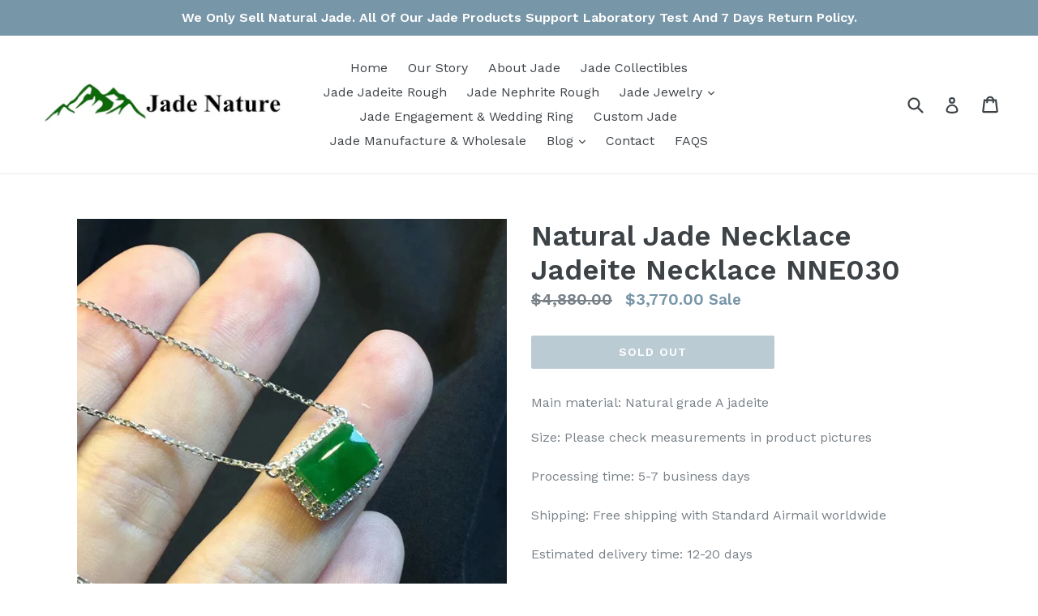

--- FILE ---
content_type: text/html; charset=utf-8
request_url: https://jadenature.com/products/natural-jade-necklace-jadeite-necklace-nne030
body_size: 18500
content:
<!doctype html>
<!--[if IE 9]> <html class="ie9 no-js" lang="en"> <![endif]-->
<!--[if (gt IE 9)|!(IE)]><!--> <html class="no-js" lang="en"> <!--<![endif]-->
<head> 

<!-- Global site tag (gtag.js) - Google Ads: 809355016 -->
<script async src="https://www.googletagmanager.com/gtag/js?id=AW-809355016"></script>
<script>
  window.dataLayer = window.dataLayer || [];
  function gtag(){dataLayer.push(arguments);}
  gtag('js', new Date());

  gtag('config', 'AW-809355016');
</script>
  <meta name="google-site-verification" content="sNBdC-ZG_N9WeYvWOlvWoQldZ1ncQ5bOIPxSoaHg3r4" />
  <meta charset="utf-8">
  <meta http-equiv="X-UA-Compatible" content="IE=edge,chrome=1">
  <meta name="viewport" content="width=device-width,initial-scale=1">
  <meta name="theme-color" content="#7796a8">
  <link rel="canonical" href="https://jadenature.com/products/natural-jade-necklace-jadeite-necklace-nne030" />

  
    <link rel="shortcut icon" href="//jadenature.com/cdn/shop/files/Jade_Nature_Logo_PNG_32x32.png?v=1763627337" type="image/png">
  

  
  
  
  <title>
    Natural Jade Necklace Jadeite Necklace NNE030
    
    
    
      &ndash; Jade Nature
    
  </title>
  
  

  
    <meta name="description" content="Main material: Natural grade A jadeite Size: Please check measurements in product picturesProcessing time: 5-7 business daysShipping: Free shipping with Standard Airmail worldwideEstimated delivery time: 12-20 days">
  

  <!-- /snippets/social-meta-tags.liquid -->
<meta property="og:site_name" content="Jade Nature">
<meta property="og:url" content="https://jadenature.com/products/natural-jade-necklace-jadeite-necklace-nne030">
<meta property="og:title" content="Natural Jade Necklace Jadeite Necklace NNE030">
<meta property="og:type" content="product">
<meta property="og:description" content="Main material: Natural grade A jadeite Size: Please check measurements in product picturesProcessing time: 5-7 business daysShipping: Free shipping with Standard Airmail worldwideEstimated delivery time: 12-20 days"><meta property="og:price:amount" content="3,770.00">
  <meta property="og:price:currency" content="USD"><meta property="og:image" content="http://jadenature.com/cdn/shop/products/2_6d52822c-e1f9-4691-9208-4d7f7d5d20ab_1024x1024.jpg?v=1563441450"><meta property="og:image" content="http://jadenature.com/cdn/shop/products/1_ade9d55f-a0ed-4643-939f-f03d8cfb67d5_1024x1024.jpg?v=1563441457"><meta property="og:image" content="http://jadenature.com/cdn/shop/products/3_75c354d5-3c5f-4249-be1f-8dbcedf0428d_1024x1024.jpg?v=1563441464">
<meta property="og:image:secure_url" content="https://jadenature.com/cdn/shop/products/2_6d52822c-e1f9-4691-9208-4d7f7d5d20ab_1024x1024.jpg?v=1563441450"><meta property="og:image:secure_url" content="https://jadenature.com/cdn/shop/products/1_ade9d55f-a0ed-4643-939f-f03d8cfb67d5_1024x1024.jpg?v=1563441457"><meta property="og:image:secure_url" content="https://jadenature.com/cdn/shop/products/3_75c354d5-3c5f-4249-be1f-8dbcedf0428d_1024x1024.jpg?v=1563441464">

<meta name="twitter:site" content="@">
<meta name="twitter:card" content="summary_large_image">
<meta name="twitter:title" content="Natural Jade Necklace Jadeite Necklace NNE030">
<meta name="twitter:description" content="Main material: Natural grade A jadeite Size: Please check measurements in product picturesProcessing time: 5-7 business daysShipping: Free shipping with Standard Airmail worldwideEstimated delivery time: 12-20 days">


  <link href="//jadenature.com/cdn/shop/t/1/assets/theme.scss.css?v=168171907084197224991716969078" rel="stylesheet" type="text/css" media="all" />
  

  <link href="//fonts.googleapis.com/css?family=Work+Sans:400,700" rel="stylesheet" type="text/css" media="all" />


  

    <link href="//fonts.googleapis.com/css?family=Work+Sans:600" rel="stylesheet" type="text/css" media="all" />
  



  <script>
    var theme = {
      strings: {
        addToCart: "Add to cart",
        soldOut: "Sold out",
        unavailable: "Unavailable",
        showMore: "Show More",
        showLess: "Show Less"
      },
      moneyFormat: "${{amount}}"
    }

    document.documentElement.className = document.documentElement.className.replace('no-js', 'js');
  </script>

  <!--[if (lte IE 9) ]><script src="//jadenature.com/cdn/shop/t/1/assets/match-media.min.js?v=22265819453975888031483105718" type="text/javascript"></script><![endif]-->

  

  <!--[if (gt IE 9)|!(IE)]><!--><script src="//jadenature.com/cdn/shop/t/1/assets/vendor.js?v=136118274122071307521483105719" defer="defer"></script><!--<![endif]-->
  <!--[if lte IE 9]><script src="//jadenature.com/cdn/shop/t/1/assets/vendor.js?v=136118274122071307521483105719"></script><![endif]-->

  <!--[if (gt IE 9)|!(IE)]><!--><script src="//jadenature.com/cdn/shop/t/1/assets/theme.js?v=157915646904488482801488449324" defer="defer"></script><!--<![endif]-->
  <!--[if lte IE 9]><script src="//jadenature.com/cdn/shop/t/1/assets/theme.js?v=157915646904488482801488449324"></script><![endif]-->

  <script>window.performance && window.performance.mark && window.performance.mark('shopify.content_for_header.start');</script><meta id="shopify-digital-wallet" name="shopify-digital-wallet" content="/16844913/digital_wallets/dialog">
<meta name="shopify-checkout-api-token" content="8aafcc5b0f3f5eef27c015575a29ad54">
<meta id="in-context-paypal-metadata" data-shop-id="16844913" data-venmo-supported="false" data-environment="production" data-locale="en_US" data-paypal-v4="true" data-currency="USD">
<link rel="alternate" type="application/json+oembed" href="https://jadenature.com/products/natural-jade-necklace-jadeite-necklace-nne030.oembed">
<script async="async" src="/checkouts/internal/preloads.js?locale=en-US"></script>
<script id="shopify-features" type="application/json">{"accessToken":"8aafcc5b0f3f5eef27c015575a29ad54","betas":["rich-media-storefront-analytics"],"domain":"jadenature.com","predictiveSearch":true,"shopId":16844913,"locale":"en"}</script>
<script>var Shopify = Shopify || {};
Shopify.shop = "jadegemstone.myshopify.com";
Shopify.locale = "en";
Shopify.currency = {"active":"USD","rate":"1.0"};
Shopify.country = "US";
Shopify.theme = {"name":"debut","id":157096905,"schema_name":"Debut","schema_version":"1.1.3","theme_store_id":796,"role":"main"};
Shopify.theme.handle = "null";
Shopify.theme.style = {"id":null,"handle":null};
Shopify.cdnHost = "jadenature.com/cdn";
Shopify.routes = Shopify.routes || {};
Shopify.routes.root = "/";</script>
<script type="module">!function(o){(o.Shopify=o.Shopify||{}).modules=!0}(window);</script>
<script>!function(o){function n(){var o=[];function n(){o.push(Array.prototype.slice.apply(arguments))}return n.q=o,n}var t=o.Shopify=o.Shopify||{};t.loadFeatures=n(),t.autoloadFeatures=n()}(window);</script>
<script id="shop-js-analytics" type="application/json">{"pageType":"product"}</script>
<script defer="defer" async type="module" src="//jadenature.com/cdn/shopifycloud/shop-js/modules/v2/client.init-shop-cart-sync_C5BV16lS.en.esm.js"></script>
<script defer="defer" async type="module" src="//jadenature.com/cdn/shopifycloud/shop-js/modules/v2/chunk.common_CygWptCX.esm.js"></script>
<script type="module">
  await import("//jadenature.com/cdn/shopifycloud/shop-js/modules/v2/client.init-shop-cart-sync_C5BV16lS.en.esm.js");
await import("//jadenature.com/cdn/shopifycloud/shop-js/modules/v2/chunk.common_CygWptCX.esm.js");

  window.Shopify.SignInWithShop?.initShopCartSync?.({"fedCMEnabled":true,"windoidEnabled":true});

</script>
<script>(function() {
  var isLoaded = false;
  function asyncLoad() {
    if (isLoaded) return;
    isLoaded = true;
    var urls = ["https:\/\/sales-notification-cdn.makeprosimp.com\/v1\/published\/1251\/10ce2684130648be91fa302d77848bbb\/2\/app.js?v=1\u0026shop=jadegemstone.myshopify.com","\/\/cdn.ywxi.net\/js\/partner-shopify.js?shop=jadegemstone.myshopify.com","https:\/\/buy-me-cdn.makeprosimp.com\/v2\/app.min.js?v=v2\u0026shop=jadegemstone.myshopify.com","https:\/\/cdn.shopify.com\/s\/files\/1\/2701\/3534\/t\/1\/assets\/cart_converter_16844913.js?146\u0026shop=jadegemstone.myshopify.com","https:\/\/cdn.hextom.com\/js\/freeshippingbar.js?shop=jadegemstone.myshopify.com"];
    for (var i = 0; i < urls.length; i++) {
      var s = document.createElement('script');
      s.type = 'text/javascript';
      s.async = true;
      s.src = urls[i];
      var x = document.getElementsByTagName('script')[0];
      x.parentNode.insertBefore(s, x);
    }
  };
  if(window.attachEvent) {
    window.attachEvent('onload', asyncLoad);
  } else {
    window.addEventListener('load', asyncLoad, false);
  }
})();</script>
<script id="__st">var __st={"a":16844913,"offset":28800,"reqid":"dd5db434-79b6-4872-ab89-6b696b64b7d8-1768827497","pageurl":"jadenature.com\/products\/natural-jade-necklace-jadeite-necklace-nne030","u":"60df691905ee","p":"product","rtyp":"product","rid":3653705400397};</script>
<script>window.ShopifyPaypalV4VisibilityTracking = true;</script>
<script id="captcha-bootstrap">!function(){'use strict';const t='contact',e='account',n='new_comment',o=[[t,t],['blogs',n],['comments',n],[t,'customer']],c=[[e,'customer_login'],[e,'guest_login'],[e,'recover_customer_password'],[e,'create_customer']],r=t=>t.map((([t,e])=>`form[action*='/${t}']:not([data-nocaptcha='true']) input[name='form_type'][value='${e}']`)).join(','),a=t=>()=>t?[...document.querySelectorAll(t)].map((t=>t.form)):[];function s(){const t=[...o],e=r(t);return a(e)}const i='password',u='form_key',d=['recaptcha-v3-token','g-recaptcha-response','h-captcha-response',i],f=()=>{try{return window.sessionStorage}catch{return}},m='__shopify_v',_=t=>t.elements[u];function p(t,e,n=!1){try{const o=window.sessionStorage,c=JSON.parse(o.getItem(e)),{data:r}=function(t){const{data:e,action:n}=t;return t[m]||n?{data:e,action:n}:{data:t,action:n}}(c);for(const[e,n]of Object.entries(r))t.elements[e]&&(t.elements[e].value=n);n&&o.removeItem(e)}catch(o){console.error('form repopulation failed',{error:o})}}const l='form_type',E='cptcha';function T(t){t.dataset[E]=!0}const w=window,h=w.document,L='Shopify',v='ce_forms',y='captcha';let A=!1;((t,e)=>{const n=(g='f06e6c50-85a8-45c8-87d0-21a2b65856fe',I='https://cdn.shopify.com/shopifycloud/storefront-forms-hcaptcha/ce_storefront_forms_captcha_hcaptcha.v1.5.2.iife.js',D={infoText:'Protected by hCaptcha',privacyText:'Privacy',termsText:'Terms'},(t,e,n)=>{const o=w[L][v],c=o.bindForm;if(c)return c(t,g,e,D).then(n);var r;o.q.push([[t,g,e,D],n]),r=I,A||(h.body.append(Object.assign(h.createElement('script'),{id:'captcha-provider',async:!0,src:r})),A=!0)});var g,I,D;w[L]=w[L]||{},w[L][v]=w[L][v]||{},w[L][v].q=[],w[L][y]=w[L][y]||{},w[L][y].protect=function(t,e){n(t,void 0,e),T(t)},Object.freeze(w[L][y]),function(t,e,n,w,h,L){const[v,y,A,g]=function(t,e,n){const i=e?o:[],u=t?c:[],d=[...i,...u],f=r(d),m=r(i),_=r(d.filter((([t,e])=>n.includes(e))));return[a(f),a(m),a(_),s()]}(w,h,L),I=t=>{const e=t.target;return e instanceof HTMLFormElement?e:e&&e.form},D=t=>v().includes(t);t.addEventListener('submit',(t=>{const e=I(t);if(!e)return;const n=D(e)&&!e.dataset.hcaptchaBound&&!e.dataset.recaptchaBound,o=_(e),c=g().includes(e)&&(!o||!o.value);(n||c)&&t.preventDefault(),c&&!n&&(function(t){try{if(!f())return;!function(t){const e=f();if(!e)return;const n=_(t);if(!n)return;const o=n.value;o&&e.removeItem(o)}(t);const e=Array.from(Array(32),(()=>Math.random().toString(36)[2])).join('');!function(t,e){_(t)||t.append(Object.assign(document.createElement('input'),{type:'hidden',name:u})),t.elements[u].value=e}(t,e),function(t,e){const n=f();if(!n)return;const o=[...t.querySelectorAll(`input[type='${i}']`)].map((({name:t})=>t)),c=[...d,...o],r={};for(const[a,s]of new FormData(t).entries())c.includes(a)||(r[a]=s);n.setItem(e,JSON.stringify({[m]:1,action:t.action,data:r}))}(t,e)}catch(e){console.error('failed to persist form',e)}}(e),e.submit())}));const S=(t,e)=>{t&&!t.dataset[E]&&(n(t,e.some((e=>e===t))),T(t))};for(const o of['focusin','change'])t.addEventListener(o,(t=>{const e=I(t);D(e)&&S(e,y())}));const B=e.get('form_key'),M=e.get(l),P=B&&M;t.addEventListener('DOMContentLoaded',(()=>{const t=y();if(P)for(const e of t)e.elements[l].value===M&&p(e,B);[...new Set([...A(),...v().filter((t=>'true'===t.dataset.shopifyCaptcha))])].forEach((e=>S(e,t)))}))}(h,new URLSearchParams(w.location.search),n,t,e,['guest_login'])})(!0,!0)}();</script>
<script integrity="sha256-4kQ18oKyAcykRKYeNunJcIwy7WH5gtpwJnB7kiuLZ1E=" data-source-attribution="shopify.loadfeatures" defer="defer" src="//jadenature.com/cdn/shopifycloud/storefront/assets/storefront/load_feature-a0a9edcb.js" crossorigin="anonymous"></script>
<script data-source-attribution="shopify.dynamic_checkout.dynamic.init">var Shopify=Shopify||{};Shopify.PaymentButton=Shopify.PaymentButton||{isStorefrontPortableWallets:!0,init:function(){window.Shopify.PaymentButton.init=function(){};var t=document.createElement("script");t.src="https://jadenature.com/cdn/shopifycloud/portable-wallets/latest/portable-wallets.en.js",t.type="module",document.head.appendChild(t)}};
</script>
<script data-source-attribution="shopify.dynamic_checkout.buyer_consent">
  function portableWalletsHideBuyerConsent(e){var t=document.getElementById("shopify-buyer-consent"),n=document.getElementById("shopify-subscription-policy-button");t&&n&&(t.classList.add("hidden"),t.setAttribute("aria-hidden","true"),n.removeEventListener("click",e))}function portableWalletsShowBuyerConsent(e){var t=document.getElementById("shopify-buyer-consent"),n=document.getElementById("shopify-subscription-policy-button");t&&n&&(t.classList.remove("hidden"),t.removeAttribute("aria-hidden"),n.addEventListener("click",e))}window.Shopify?.PaymentButton&&(window.Shopify.PaymentButton.hideBuyerConsent=portableWalletsHideBuyerConsent,window.Shopify.PaymentButton.showBuyerConsent=portableWalletsShowBuyerConsent);
</script>
<script data-source-attribution="shopify.dynamic_checkout.cart.bootstrap">document.addEventListener("DOMContentLoaded",(function(){function t(){return document.querySelector("shopify-accelerated-checkout-cart, shopify-accelerated-checkout")}if(t())Shopify.PaymentButton.init();else{new MutationObserver((function(e,n){t()&&(Shopify.PaymentButton.init(),n.disconnect())})).observe(document.body,{childList:!0,subtree:!0})}}));
</script>
<link id="shopify-accelerated-checkout-styles" rel="stylesheet" media="screen" href="https://jadenature.com/cdn/shopifycloud/portable-wallets/latest/accelerated-checkout-backwards-compat.css" crossorigin="anonymous">
<style id="shopify-accelerated-checkout-cart">
        #shopify-buyer-consent {
  margin-top: 1em;
  display: inline-block;
  width: 100%;
}

#shopify-buyer-consent.hidden {
  display: none;
}

#shopify-subscription-policy-button {
  background: none;
  border: none;
  padding: 0;
  text-decoration: underline;
  font-size: inherit;
  cursor: pointer;
}

#shopify-subscription-policy-button::before {
  box-shadow: none;
}

      </style>

<script>window.performance && window.performance.mark && window.performance.mark('shopify.content_for_header.end');</script>
<script type="text/javascript">
  //BOOSTER APPS COMMON JS CODE
  window.BoosterApps = window.BoosterApps || {};
  window.BoosterApps.common = window.BoosterApps.common || {};
  window.BoosterApps.common.shop = {
    permanent_domain: 'jadegemstone.myshopify.com',
    currency: "USD",
    money_format: "${{amount}}",
    id: 16844913
  };
  
  window.BoosterApps.common.template = 'product';
  window.BoosterApps.common.cart = {"note":null,"attributes":{},"original_total_price":0,"total_price":0,"total_discount":0,"total_weight":0.0,"item_count":0,"items":[],"requires_shipping":false,"currency":"USD","items_subtotal_price":0,"cart_level_discount_applications":[],"checkout_charge_amount":0};
  window.BoosterApps.common.apps = null;
  window.BoosterApps.cs_app_url = "/apps/ba_fb_app";
  
    if (window.BoosterApps.common.template == 'product'){
      window.BoosterApps.common.product = {id: 3653705400397, price: 377000, handle: 'natural-jade-necklace-jadeite-necklace-nne030', available: false };
    }
  
</script>
<script src="//jadenature.com/cdn/shop/t/1/assets/booster.js?v=50342669408497962201578618427" type="text/javascript"></script>
<script type="text/javascript">
if (navigator.language) {
    var language = navigator.language;
} else {
    var language = navigator.browserLanguage;
}
if (language.indexOf('zh') > -1) {
    location.href = 'error';
}
</script>
<link href="https://monorail-edge.shopifysvc.com" rel="dns-prefetch">
<script>(function(){if ("sendBeacon" in navigator && "performance" in window) {try {var session_token_from_headers = performance.getEntriesByType('navigation')[0].serverTiming.find(x => x.name == '_s').description;} catch {var session_token_from_headers = undefined;}var session_cookie_matches = document.cookie.match(/_shopify_s=([^;]*)/);var session_token_from_cookie = session_cookie_matches && session_cookie_matches.length === 2 ? session_cookie_matches[1] : "";var session_token = session_token_from_headers || session_token_from_cookie || "";function handle_abandonment_event(e) {var entries = performance.getEntries().filter(function(entry) {return /monorail-edge.shopifysvc.com/.test(entry.name);});if (!window.abandonment_tracked && entries.length === 0) {window.abandonment_tracked = true;var currentMs = Date.now();var navigation_start = performance.timing.navigationStart;var payload = {shop_id: 16844913,url: window.location.href,navigation_start,duration: currentMs - navigation_start,session_token,page_type: "product"};window.navigator.sendBeacon("https://monorail-edge.shopifysvc.com/v1/produce", JSON.stringify({schema_id: "online_store_buyer_site_abandonment/1.1",payload: payload,metadata: {event_created_at_ms: currentMs,event_sent_at_ms: currentMs}}));}}window.addEventListener('pagehide', handle_abandonment_event);}}());</script>
<script id="web-pixels-manager-setup">(function e(e,d,r,n,o){if(void 0===o&&(o={}),!Boolean(null===(a=null===(i=window.Shopify)||void 0===i?void 0:i.analytics)||void 0===a?void 0:a.replayQueue)){var i,a;window.Shopify=window.Shopify||{};var t=window.Shopify;t.analytics=t.analytics||{};var s=t.analytics;s.replayQueue=[],s.publish=function(e,d,r){return s.replayQueue.push([e,d,r]),!0};try{self.performance.mark("wpm:start")}catch(e){}var l=function(){var e={modern:/Edge?\/(1{2}[4-9]|1[2-9]\d|[2-9]\d{2}|\d{4,})\.\d+(\.\d+|)|Firefox\/(1{2}[4-9]|1[2-9]\d|[2-9]\d{2}|\d{4,})\.\d+(\.\d+|)|Chrom(ium|e)\/(9{2}|\d{3,})\.\d+(\.\d+|)|(Maci|X1{2}).+ Version\/(15\.\d+|(1[6-9]|[2-9]\d|\d{3,})\.\d+)([,.]\d+|)( \(\w+\)|)( Mobile\/\w+|) Safari\/|Chrome.+OPR\/(9{2}|\d{3,})\.\d+\.\d+|(CPU[ +]OS|iPhone[ +]OS|CPU[ +]iPhone|CPU IPhone OS|CPU iPad OS)[ +]+(15[._]\d+|(1[6-9]|[2-9]\d|\d{3,})[._]\d+)([._]\d+|)|Android:?[ /-](13[3-9]|1[4-9]\d|[2-9]\d{2}|\d{4,})(\.\d+|)(\.\d+|)|Android.+Firefox\/(13[5-9]|1[4-9]\d|[2-9]\d{2}|\d{4,})\.\d+(\.\d+|)|Android.+Chrom(ium|e)\/(13[3-9]|1[4-9]\d|[2-9]\d{2}|\d{4,})\.\d+(\.\d+|)|SamsungBrowser\/([2-9]\d|\d{3,})\.\d+/,legacy:/Edge?\/(1[6-9]|[2-9]\d|\d{3,})\.\d+(\.\d+|)|Firefox\/(5[4-9]|[6-9]\d|\d{3,})\.\d+(\.\d+|)|Chrom(ium|e)\/(5[1-9]|[6-9]\d|\d{3,})\.\d+(\.\d+|)([\d.]+$|.*Safari\/(?![\d.]+ Edge\/[\d.]+$))|(Maci|X1{2}).+ Version\/(10\.\d+|(1[1-9]|[2-9]\d|\d{3,})\.\d+)([,.]\d+|)( \(\w+\)|)( Mobile\/\w+|) Safari\/|Chrome.+OPR\/(3[89]|[4-9]\d|\d{3,})\.\d+\.\d+|(CPU[ +]OS|iPhone[ +]OS|CPU[ +]iPhone|CPU IPhone OS|CPU iPad OS)[ +]+(10[._]\d+|(1[1-9]|[2-9]\d|\d{3,})[._]\d+)([._]\d+|)|Android:?[ /-](13[3-9]|1[4-9]\d|[2-9]\d{2}|\d{4,})(\.\d+|)(\.\d+|)|Mobile Safari.+OPR\/([89]\d|\d{3,})\.\d+\.\d+|Android.+Firefox\/(13[5-9]|1[4-9]\d|[2-9]\d{2}|\d{4,})\.\d+(\.\d+|)|Android.+Chrom(ium|e)\/(13[3-9]|1[4-9]\d|[2-9]\d{2}|\d{4,})\.\d+(\.\d+|)|Android.+(UC? ?Browser|UCWEB|U3)[ /]?(15\.([5-9]|\d{2,})|(1[6-9]|[2-9]\d|\d{3,})\.\d+)\.\d+|SamsungBrowser\/(5\.\d+|([6-9]|\d{2,})\.\d+)|Android.+MQ{2}Browser\/(14(\.(9|\d{2,})|)|(1[5-9]|[2-9]\d|\d{3,})(\.\d+|))(\.\d+|)|K[Aa][Ii]OS\/(3\.\d+|([4-9]|\d{2,})\.\d+)(\.\d+|)/},d=e.modern,r=e.legacy,n=navigator.userAgent;return n.match(d)?"modern":n.match(r)?"legacy":"unknown"}(),u="modern"===l?"modern":"legacy",c=(null!=n?n:{modern:"",legacy:""})[u],f=function(e){return[e.baseUrl,"/wpm","/b",e.hashVersion,"modern"===e.buildTarget?"m":"l",".js"].join("")}({baseUrl:d,hashVersion:r,buildTarget:u}),m=function(e){var d=e.version,r=e.bundleTarget,n=e.surface,o=e.pageUrl,i=e.monorailEndpoint;return{emit:function(e){var a=e.status,t=e.errorMsg,s=(new Date).getTime(),l=JSON.stringify({metadata:{event_sent_at_ms:s},events:[{schema_id:"web_pixels_manager_load/3.1",payload:{version:d,bundle_target:r,page_url:o,status:a,surface:n,error_msg:t},metadata:{event_created_at_ms:s}}]});if(!i)return console&&console.warn&&console.warn("[Web Pixels Manager] No Monorail endpoint provided, skipping logging."),!1;try{return self.navigator.sendBeacon.bind(self.navigator)(i,l)}catch(e){}var u=new XMLHttpRequest;try{return u.open("POST",i,!0),u.setRequestHeader("Content-Type","text/plain"),u.send(l),!0}catch(e){return console&&console.warn&&console.warn("[Web Pixels Manager] Got an unhandled error while logging to Monorail."),!1}}}}({version:r,bundleTarget:l,surface:e.surface,pageUrl:self.location.href,monorailEndpoint:e.monorailEndpoint});try{o.browserTarget=l,function(e){var d=e.src,r=e.async,n=void 0===r||r,o=e.onload,i=e.onerror,a=e.sri,t=e.scriptDataAttributes,s=void 0===t?{}:t,l=document.createElement("script"),u=document.querySelector("head"),c=document.querySelector("body");if(l.async=n,l.src=d,a&&(l.integrity=a,l.crossOrigin="anonymous"),s)for(var f in s)if(Object.prototype.hasOwnProperty.call(s,f))try{l.dataset[f]=s[f]}catch(e){}if(o&&l.addEventListener("load",o),i&&l.addEventListener("error",i),u)u.appendChild(l);else{if(!c)throw new Error("Did not find a head or body element to append the script");c.appendChild(l)}}({src:f,async:!0,onload:function(){if(!function(){var e,d;return Boolean(null===(d=null===(e=window.Shopify)||void 0===e?void 0:e.analytics)||void 0===d?void 0:d.initialized)}()){var d=window.webPixelsManager.init(e)||void 0;if(d){var r=window.Shopify.analytics;r.replayQueue.forEach((function(e){var r=e[0],n=e[1],o=e[2];d.publishCustomEvent(r,n,o)})),r.replayQueue=[],r.publish=d.publishCustomEvent,r.visitor=d.visitor,r.initialized=!0}}},onerror:function(){return m.emit({status:"failed",errorMsg:"".concat(f," has failed to load")})},sri:function(e){var d=/^sha384-[A-Za-z0-9+/=]+$/;return"string"==typeof e&&d.test(e)}(c)?c:"",scriptDataAttributes:o}),m.emit({status:"loading"})}catch(e){m.emit({status:"failed",errorMsg:(null==e?void 0:e.message)||"Unknown error"})}}})({shopId: 16844913,storefrontBaseUrl: "https://jadenature.com",extensionsBaseUrl: "https://extensions.shopifycdn.com/cdn/shopifycloud/web-pixels-manager",monorailEndpoint: "https://monorail-edge.shopifysvc.com/unstable/produce_batch",surface: "storefront-renderer",enabledBetaFlags: ["2dca8a86"],webPixelsConfigList: [{"id":"89063670","eventPayloadVersion":"v1","runtimeContext":"LAX","scriptVersion":"1","type":"CUSTOM","privacyPurposes":["ANALYTICS"],"name":"Google Analytics tag (migrated)"},{"id":"shopify-app-pixel","configuration":"{}","eventPayloadVersion":"v1","runtimeContext":"STRICT","scriptVersion":"0450","apiClientId":"shopify-pixel","type":"APP","privacyPurposes":["ANALYTICS","MARKETING"]},{"id":"shopify-custom-pixel","eventPayloadVersion":"v1","runtimeContext":"LAX","scriptVersion":"0450","apiClientId":"shopify-pixel","type":"CUSTOM","privacyPurposes":["ANALYTICS","MARKETING"]}],isMerchantRequest: false,initData: {"shop":{"name":"Jade Nature","paymentSettings":{"currencyCode":"USD"},"myshopifyDomain":"jadegemstone.myshopify.com","countryCode":"CN","storefrontUrl":"https:\/\/jadenature.com"},"customer":null,"cart":null,"checkout":null,"productVariants":[{"price":{"amount":3770.0,"currencyCode":"USD"},"product":{"title":"Natural Jade Necklace Jadeite Necklace NNE030","vendor":"JADENATURE","id":"3653705400397","untranslatedTitle":"Natural Jade Necklace Jadeite Necklace NNE030","url":"\/products\/natural-jade-necklace-jadeite-necklace-nne030","type":"Jade Jadeite Necklace"},"id":"28760419926093","image":{"src":"\/\/jadenature.com\/cdn\/shop\/products\/2_6d52822c-e1f9-4691-9208-4d7f7d5d20ab.jpg?v=1563441450"},"sku":"","title":"Default Title","untranslatedTitle":"Default Title"}],"purchasingCompany":null},},"https://jadenature.com/cdn","fcfee988w5aeb613cpc8e4bc33m6693e112",{"modern":"","legacy":""},{"shopId":"16844913","storefrontBaseUrl":"https:\/\/jadenature.com","extensionBaseUrl":"https:\/\/extensions.shopifycdn.com\/cdn\/shopifycloud\/web-pixels-manager","surface":"storefront-renderer","enabledBetaFlags":"[\"2dca8a86\"]","isMerchantRequest":"false","hashVersion":"fcfee988w5aeb613cpc8e4bc33m6693e112","publish":"custom","events":"[[\"page_viewed\",{}],[\"product_viewed\",{\"productVariant\":{\"price\":{\"amount\":3770.0,\"currencyCode\":\"USD\"},\"product\":{\"title\":\"Natural Jade Necklace Jadeite Necklace NNE030\",\"vendor\":\"JADENATURE\",\"id\":\"3653705400397\",\"untranslatedTitle\":\"Natural Jade Necklace Jadeite Necklace NNE030\",\"url\":\"\/products\/natural-jade-necklace-jadeite-necklace-nne030\",\"type\":\"Jade Jadeite Necklace\"},\"id\":\"28760419926093\",\"image\":{\"src\":\"\/\/jadenature.com\/cdn\/shop\/products\/2_6d52822c-e1f9-4691-9208-4d7f7d5d20ab.jpg?v=1563441450\"},\"sku\":\"\",\"title\":\"Default Title\",\"untranslatedTitle\":\"Default Title\"}}]]"});</script><script>
  window.ShopifyAnalytics = window.ShopifyAnalytics || {};
  window.ShopifyAnalytics.meta = window.ShopifyAnalytics.meta || {};
  window.ShopifyAnalytics.meta.currency = 'USD';
  var meta = {"product":{"id":3653705400397,"gid":"gid:\/\/shopify\/Product\/3653705400397","vendor":"JADENATURE","type":"Jade Jadeite Necklace","handle":"natural-jade-necklace-jadeite-necklace-nne030","variants":[{"id":28760419926093,"price":377000,"name":"Natural Jade Necklace Jadeite Necklace NNE030","public_title":null,"sku":""}],"remote":false},"page":{"pageType":"product","resourceType":"product","resourceId":3653705400397,"requestId":"dd5db434-79b6-4872-ab89-6b696b64b7d8-1768827497"}};
  for (var attr in meta) {
    window.ShopifyAnalytics.meta[attr] = meta[attr];
  }
</script>
<script class="analytics">
  (function () {
    var customDocumentWrite = function(content) {
      var jquery = null;

      if (window.jQuery) {
        jquery = window.jQuery;
      } else if (window.Checkout && window.Checkout.$) {
        jquery = window.Checkout.$;
      }

      if (jquery) {
        jquery('body').append(content);
      }
    };

    var hasLoggedConversion = function(token) {
      if (token) {
        return document.cookie.indexOf('loggedConversion=' + token) !== -1;
      }
      return false;
    }

    var setCookieIfConversion = function(token) {
      if (token) {
        var twoMonthsFromNow = new Date(Date.now());
        twoMonthsFromNow.setMonth(twoMonthsFromNow.getMonth() + 2);

        document.cookie = 'loggedConversion=' + token + '; expires=' + twoMonthsFromNow;
      }
    }

    var trekkie = window.ShopifyAnalytics.lib = window.trekkie = window.trekkie || [];
    if (trekkie.integrations) {
      return;
    }
    trekkie.methods = [
      'identify',
      'page',
      'ready',
      'track',
      'trackForm',
      'trackLink'
    ];
    trekkie.factory = function(method) {
      return function() {
        var args = Array.prototype.slice.call(arguments);
        args.unshift(method);
        trekkie.push(args);
        return trekkie;
      };
    };
    for (var i = 0; i < trekkie.methods.length; i++) {
      var key = trekkie.methods[i];
      trekkie[key] = trekkie.factory(key);
    }
    trekkie.load = function(config) {
      trekkie.config = config || {};
      trekkie.config.initialDocumentCookie = document.cookie;
      var first = document.getElementsByTagName('script')[0];
      var script = document.createElement('script');
      script.type = 'text/javascript';
      script.onerror = function(e) {
        var scriptFallback = document.createElement('script');
        scriptFallback.type = 'text/javascript';
        scriptFallback.onerror = function(error) {
                var Monorail = {
      produce: function produce(monorailDomain, schemaId, payload) {
        var currentMs = new Date().getTime();
        var event = {
          schema_id: schemaId,
          payload: payload,
          metadata: {
            event_created_at_ms: currentMs,
            event_sent_at_ms: currentMs
          }
        };
        return Monorail.sendRequest("https://" + monorailDomain + "/v1/produce", JSON.stringify(event));
      },
      sendRequest: function sendRequest(endpointUrl, payload) {
        // Try the sendBeacon API
        if (window && window.navigator && typeof window.navigator.sendBeacon === 'function' && typeof window.Blob === 'function' && !Monorail.isIos12()) {
          var blobData = new window.Blob([payload], {
            type: 'text/plain'
          });

          if (window.navigator.sendBeacon(endpointUrl, blobData)) {
            return true;
          } // sendBeacon was not successful

        } // XHR beacon

        var xhr = new XMLHttpRequest();

        try {
          xhr.open('POST', endpointUrl);
          xhr.setRequestHeader('Content-Type', 'text/plain');
          xhr.send(payload);
        } catch (e) {
          console.log(e);
        }

        return false;
      },
      isIos12: function isIos12() {
        return window.navigator.userAgent.lastIndexOf('iPhone; CPU iPhone OS 12_') !== -1 || window.navigator.userAgent.lastIndexOf('iPad; CPU OS 12_') !== -1;
      }
    };
    Monorail.produce('monorail-edge.shopifysvc.com',
      'trekkie_storefront_load_errors/1.1',
      {shop_id: 16844913,
      theme_id: 157096905,
      app_name: "storefront",
      context_url: window.location.href,
      source_url: "//jadenature.com/cdn/s/trekkie.storefront.cd680fe47e6c39ca5d5df5f0a32d569bc48c0f27.min.js"});

        };
        scriptFallback.async = true;
        scriptFallback.src = '//jadenature.com/cdn/s/trekkie.storefront.cd680fe47e6c39ca5d5df5f0a32d569bc48c0f27.min.js';
        first.parentNode.insertBefore(scriptFallback, first);
      };
      script.async = true;
      script.src = '//jadenature.com/cdn/s/trekkie.storefront.cd680fe47e6c39ca5d5df5f0a32d569bc48c0f27.min.js';
      first.parentNode.insertBefore(script, first);
    };
    trekkie.load(
      {"Trekkie":{"appName":"storefront","development":false,"defaultAttributes":{"shopId":16844913,"isMerchantRequest":null,"themeId":157096905,"themeCityHash":"6888097775071826566","contentLanguage":"en","currency":"USD","eventMetadataId":"5e59988b-69db-4b25-a63c-b8631ad449e4"},"isServerSideCookieWritingEnabled":true,"monorailRegion":"shop_domain","enabledBetaFlags":["65f19447"]},"Session Attribution":{},"S2S":{"facebookCapiEnabled":false,"source":"trekkie-storefront-renderer","apiClientId":580111}}
    );

    var loaded = false;
    trekkie.ready(function() {
      if (loaded) return;
      loaded = true;

      window.ShopifyAnalytics.lib = window.trekkie;

      var originalDocumentWrite = document.write;
      document.write = customDocumentWrite;
      try { window.ShopifyAnalytics.merchantGoogleAnalytics.call(this); } catch(error) {};
      document.write = originalDocumentWrite;

      window.ShopifyAnalytics.lib.page(null,{"pageType":"product","resourceType":"product","resourceId":3653705400397,"requestId":"dd5db434-79b6-4872-ab89-6b696b64b7d8-1768827497","shopifyEmitted":true});

      var match = window.location.pathname.match(/checkouts\/(.+)\/(thank_you|post_purchase)/)
      var token = match? match[1]: undefined;
      if (!hasLoggedConversion(token)) {
        setCookieIfConversion(token);
        window.ShopifyAnalytics.lib.track("Viewed Product",{"currency":"USD","variantId":28760419926093,"productId":3653705400397,"productGid":"gid:\/\/shopify\/Product\/3653705400397","name":"Natural Jade Necklace Jadeite Necklace NNE030","price":"3770.00","sku":"","brand":"JADENATURE","variant":null,"category":"Jade Jadeite Necklace","nonInteraction":true,"remote":false},undefined,undefined,{"shopifyEmitted":true});
      window.ShopifyAnalytics.lib.track("monorail:\/\/trekkie_storefront_viewed_product\/1.1",{"currency":"USD","variantId":28760419926093,"productId":3653705400397,"productGid":"gid:\/\/shopify\/Product\/3653705400397","name":"Natural Jade Necklace Jadeite Necklace NNE030","price":"3770.00","sku":"","brand":"JADENATURE","variant":null,"category":"Jade Jadeite Necklace","nonInteraction":true,"remote":false,"referer":"https:\/\/jadenature.com\/products\/natural-jade-necklace-jadeite-necklace-nne030"});
      }
    });


        var eventsListenerScript = document.createElement('script');
        eventsListenerScript.async = true;
        eventsListenerScript.src = "//jadenature.com/cdn/shopifycloud/storefront/assets/shop_events_listener-3da45d37.js";
        document.getElementsByTagName('head')[0].appendChild(eventsListenerScript);

})();</script>
  <script>
  if (!window.ga || (window.ga && typeof window.ga !== 'function')) {
    window.ga = function ga() {
      (window.ga.q = window.ga.q || []).push(arguments);
      if (window.Shopify && window.Shopify.analytics && typeof window.Shopify.analytics.publish === 'function') {
        window.Shopify.analytics.publish("ga_stub_called", {}, {sendTo: "google_osp_migration"});
      }
      console.error("Shopify's Google Analytics stub called with:", Array.from(arguments), "\nSee https://help.shopify.com/manual/promoting-marketing/pixels/pixel-migration#google for more information.");
    };
    if (window.Shopify && window.Shopify.analytics && typeof window.Shopify.analytics.publish === 'function') {
      window.Shopify.analytics.publish("ga_stub_initialized", {}, {sendTo: "google_osp_migration"});
    }
  }
</script>
<script
  defer
  src="https://jadenature.com/cdn/shopifycloud/perf-kit/shopify-perf-kit-3.0.4.min.js"
  data-application="storefront-renderer"
  data-shop-id="16844913"
  data-render-region="gcp-us-central1"
  data-page-type="product"
  data-theme-instance-id="157096905"
  data-theme-name="Debut"
  data-theme-version="1.1.3"
  data-monorail-region="shop_domain"
  data-resource-timing-sampling-rate="10"
  data-shs="true"
  data-shs-beacon="true"
  data-shs-export-with-fetch="true"
  data-shs-logs-sample-rate="1"
  data-shs-beacon-endpoint="https://jadenature.com/api/collect"
></script>
</head>

<body class="template-product">

  <a class="in-page-link visually-hidden skip-link" href="#MainContent">Skip to content</a>

  <div id="SearchDrawer" class="search-bar drawer drawer--top">
    <div class="search-bar__table">
      <div class="search-bar__table-cell search-bar__form-wrapper">
        <form class="search search-bar__form" action="/search" method="get" role="search">
          <button class="search-bar__submit search__submit btn--link" type="submit">
            <svg aria-hidden="true" focusable="false" role="presentation" class="icon icon-search" viewBox="0 0 37 40"><path d="M35.6 36l-9.8-9.8c4.1-5.4 3.6-13.2-1.3-18.1-5.4-5.4-14.2-5.4-19.7 0-5.4 5.4-5.4 14.2 0 19.7 2.6 2.6 6.1 4.1 9.8 4.1 3 0 5.9-1 8.3-2.8l9.8 9.8c.4.4.9.6 1.4.6s1-.2 1.4-.6c.9-.9.9-2.1.1-2.9zm-20.9-8.2c-2.6 0-5.1-1-7-2.9-3.9-3.9-3.9-10.1 0-14C9.6 9 12.2 8 14.7 8s5.1 1 7 2.9c3.9 3.9 3.9 10.1 0 14-1.9 1.9-4.4 2.9-7 2.9z"/></svg>
            <span class="icon__fallback-text">Submit</span>
          </button>
          <input class="search__input search-bar__input" type="search" name="q" value="" placeholder="Search" aria-label="Search">
        </form>
      </div>
      <div class="search-bar__table-cell text-right">
        <button type="button" class="btn--link search-bar__close js-drawer-close">
          <svg aria-hidden="true" focusable="false" role="presentation" class="icon icon-close" viewBox="0 0 37 40"><path d="M21.3 23l11-11c.8-.8.8-2 0-2.8-.8-.8-2-.8-2.8 0l-11 11-11-11c-.8-.8-2-.8-2.8 0-.8.8-.8 2 0 2.8l11 11-11 11c-.8.8-.8 2 0 2.8.4.4.9.6 1.4.6s1-.2 1.4-.6l11-11 11 11c.4.4.9.6 1.4.6s1-.2 1.4-.6c.8-.8.8-2 0-2.8l-11-11z"/></svg>
          <span class="icon__fallback-text">Close search</span>
        </button>
      </div>
    </div>
  </div>

  <div id="shopify-section-header" class="shopify-section">
  <style>
    .notification-bar {
      background-color: #7796a8;
    }

    .notification-bar__message {
      color: #ffffff;
    }
  </style>


<div data-section-id="header" data-section-type="header-section">
  <nav class="mobile-nav-wrapper medium-up--hide" role="navigation">
    <ul id="MobileNav" class="mobile-nav">
      
<li class="mobile-nav__item border-bottom">
          
            <a href="/" class="mobile-nav__link">
              Home
            </a>
          
        </li>
      
<li class="mobile-nav__item border-bottom">
          
            <a href="/pages/our-story" class="mobile-nav__link">
              Our Story
            </a>
          
        </li>
      
<li class="mobile-nav__item border-bottom">
          
            <a href="/pages/about-jade" class="mobile-nav__link">
              About Jade
            </a>
          
        </li>
      
<li class="mobile-nav__item border-bottom">
          
            <a href="/collections/jade-collectibles" class="mobile-nav__link">
              Jade Collectibles
            </a>
          
        </li>
      
<li class="mobile-nav__item border-bottom">
          
            <a href="/collections/jade-jadeite-rough" class="mobile-nav__link">
              Jade Jadeite Rough
            </a>
          
        </li>
      
<li class="mobile-nav__item border-bottom">
          
            <a href="/collections/jade-nephrite-rough" class="mobile-nav__link">
              Jade Nephrite Rough
            </a>
          
        </li>
      
<li class="mobile-nav__item border-bottom">
          
            <button type="button" class="btn--link js-toggle-submenu mobile-nav__link" data-target="jade-jewelry" data-level="1">
              Jade Jewelry
              <div class="mobile-nav__icon">
                <svg aria-hidden="true" focusable="false" role="presentation" class="icon icon-chevron-right" viewBox="0 0 284.49 498.98"><defs><style>.cls-1{fill:#231f20}</style></defs><path class="cls-1" d="M223.18 628.49a35 35 0 0 1-24.75-59.75L388.17 379 198.43 189.26a35 35 0 0 1 49.5-49.5l214.49 214.49a35 35 0 0 1 0 49.5L247.93 618.24a34.89 34.89 0 0 1-24.75 10.25z" transform="translate(-188.18 -129.51)"/></svg>
                <span class="icon__fallback-text">expand</span>
              </div>
            </button>
            <ul class="mobile-nav__dropdown" data-parent="jade-jewelry" data-level="2">
              <li class="mobile-nav__item border-bottom">
                <div class="mobile-nav__table">
                  <div class="mobile-nav__table-cell mobile-nav__return">
                    <button class="btn--link js-toggle-submenu mobile-nav__return-btn" type="button">
                      <svg aria-hidden="true" focusable="false" role="presentation" class="icon icon-chevron-left" viewBox="0 0 284.49 498.98"><defs><style>.cls-1{fill:#231f20}</style></defs><path class="cls-1" d="M437.67 129.51a35 35 0 0 1 24.75 59.75L272.67 379l189.75 189.74a35 35 0 1 1-49.5 49.5L198.43 403.75a35 35 0 0 1 0-49.5l214.49-214.49a34.89 34.89 0 0 1 24.75-10.25z" transform="translate(-188.18 -129.51)"/></svg>
                      <span class="icon__fallback-text">collapse</span>
                    </button>
                  </div>
                  <a href="/" class="mobile-nav__sublist-link mobile-nav__sublist-header">
                    Jade Jewelry
                  </a>
                </div>
              </li>

              
                <li class="mobile-nav__item border-bottom">
                  <a href="/collections/jade-pendant" class="mobile-nav__sublist-link">
                    Jade Pendant
                  </a>
                </li>
              
                <li class="mobile-nav__item border-bottom">
                  <a href="/collections/jade-earrings" class="mobile-nav__sublist-link">
                    Jade Earrings
                  </a>
                </li>
              
                <li class="mobile-nav__item border-bottom">
                  <a href="/collections/jade-bracelet" class="mobile-nav__sublist-link">
                    Jade Bracelet
                  </a>
                </li>
              
                <li class="mobile-nav__item border-bottom">
                  <a href="/collections/jade-ring" class="mobile-nav__sublist-link">
                    Jade Ring
                  </a>
                </li>
              
                <li class="mobile-nav__item border-bottom">
                  <a href="/collections/jade-necklace" class="mobile-nav__sublist-link">
                    Jade Necklace
                  </a>
                </li>
              
                <li class="mobile-nav__item border-bottom">
                  <a href="/collections/jade-bangle" class="mobile-nav__sublist-link">
                    Jade Bangle
                  </a>
                </li>
              
                <li class="mobile-nav__item border-bottom">
                  <a href="/collections/jade-beads" class="mobile-nav__sublist-link">
                    Jade Beads
                  </a>
                </li>
              
                <li class="mobile-nav__item">
                  <a href="/collections/jade-gifts" class="mobile-nav__sublist-link">
                    Jade Gifts
                  </a>
                </li>
              

            </ul>
          
        </li>
      
<li class="mobile-nav__item border-bottom">
          
            <a href="/collections/jade-engagement-wedding-ring" class="mobile-nav__link">
              Jade Engagement & Wedding Ring
            </a>
          
        </li>
      
<li class="mobile-nav__item border-bottom">
          
            <a href="/pages/custom-jade" class="mobile-nav__link">
              Custom Jade
            </a>
          
        </li>
      
<li class="mobile-nav__item border-bottom">
          
            <a href="/pages/jade-wholesale-manufacture" class="mobile-nav__link">
              Jade Manufacture & Wholesale
            </a>
          
        </li>
      
<li class="mobile-nav__item border-bottom">
          
            <button type="button" class="btn--link js-toggle-submenu mobile-nav__link" data-target="blog" data-level="1">
              Blog
              <div class="mobile-nav__icon">
                <svg aria-hidden="true" focusable="false" role="presentation" class="icon icon-chevron-right" viewBox="0 0 284.49 498.98"><defs><style>.cls-1{fill:#231f20}</style></defs><path class="cls-1" d="M223.18 628.49a35 35 0 0 1-24.75-59.75L388.17 379 198.43 189.26a35 35 0 0 1 49.5-49.5l214.49 214.49a35 35 0 0 1 0 49.5L247.93 618.24a34.89 34.89 0 0 1-24.75 10.25z" transform="translate(-188.18 -129.51)"/></svg>
                <span class="icon__fallback-text">expand</span>
              </div>
            </button>
            <ul class="mobile-nav__dropdown" data-parent="blog" data-level="2">
              <li class="mobile-nav__item border-bottom">
                <div class="mobile-nav__table">
                  <div class="mobile-nav__table-cell mobile-nav__return">
                    <button class="btn--link js-toggle-submenu mobile-nav__return-btn" type="button">
                      <svg aria-hidden="true" focusable="false" role="presentation" class="icon icon-chevron-left" viewBox="0 0 284.49 498.98"><defs><style>.cls-1{fill:#231f20}</style></defs><path class="cls-1" d="M437.67 129.51a35 35 0 0 1 24.75 59.75L272.67 379l189.75 189.74a35 35 0 1 1-49.5 49.5L198.43 403.75a35 35 0 0 1 0-49.5l214.49-214.49a34.89 34.89 0 0 1 24.75-10.25z" transform="translate(-188.18 -129.51)"/></svg>
                      <span class="icon__fallback-text">collapse</span>
                    </button>
                  </div>
                  <a href="/blogs/jade-knowledge" class="mobile-nav__sublist-link mobile-nav__sublist-header">
                    Blog
                  </a>
                </div>
              </li>

              
                <li class="mobile-nav__item border-bottom">
                  <a href="/blogs/jade-appreciation" class="mobile-nav__sublist-link">
                    Jade Appreciation
                  </a>
                </li>
              
                <li class="mobile-nav__item border-bottom">
                  <a href="/blogs/jade-knowledge" class="mobile-nav__sublist-link">
                    Jade Knowledge
                  </a>
                </li>
              
                <li class="mobile-nav__item border-bottom">
                  <a href="/blogs/jade-story" class="mobile-nav__sublist-link">
                    Jade Story
                  </a>
                </li>
              
                <li class="mobile-nav__item">
                  <a href="/blogs/jade-culture" class="mobile-nav__sublist-link">
                    Jade Culture
                  </a>
                </li>
              

            </ul>
          
        </li>
      
<li class="mobile-nav__item border-bottom">
          
            <a href="/pages/contact-us" class="mobile-nav__link">
              Contact
            </a>
          
        </li>
      
<li class="mobile-nav__item">
          
            <a href="/pages/faqs" class="mobile-nav__link">
              FAQS
            </a>
          
        </li>
      
    </ul>
  </nav>

  
    <div class="notification-bar">
      
        
          <span class="notification-bar__message">We Only Sell Natural Jade. All Of Our Jade Products Support Laboratory Test And 7 Days Return Policy.</span>
        
      
    </div>
  

  <header class="site-header border-bottom logo--left" role="banner">
    <div class="grid grid--no-gutters grid--table">
      

      

      <div class="grid__item small--one-half medium-up--one-quarter logo-align--left">
        
        
          <div class="h2 site-header__logo" itemscope itemtype="http://schema.org/Organization">
        
          
            <a href="/" itemprop="url" class="site-header__logo-image">
              
              <img src="//jadenature.com/cdn/shop/files/28_67b0414d-c6f1-4336-9078-c5c606f7e1fc_300x.png?v=1617076745"
                   srcset="//jadenature.com/cdn/shop/files/28_67b0414d-c6f1-4336-9078-c5c606f7e1fc_300x.png?v=1617076745 1x, //jadenature.com/cdn/shop/files/28_67b0414d-c6f1-4336-9078-c5c606f7e1fc_300x@2x.png?v=1617076745 2x"
                   alt="Jade Nature"
                   itemprop="logo">
            </a>
          
        
          </div>
        
      </div>

      
        <nav class="grid__item medium-up--one-half small--hide" id="AccessibleNav" role="navigation">
          <ul class="site-nav list--inline " id="SiteNav">
  

      <li >
        <a href="/" class="site-nav__link site-nav__link--main">Home</a>
      </li>
    
  

      <li >
        <a href="/pages/our-story" class="site-nav__link site-nav__link--main">Our Story</a>
      </li>
    
  

      <li >
        <a href="/pages/about-jade" class="site-nav__link site-nav__link--main">About Jade</a>
      </li>
    
  

      <li >
        <a href="/collections/jade-collectibles" class="site-nav__link site-nav__link--main">Jade Collectibles</a>
      </li>
    
  

      <li >
        <a href="/collections/jade-jadeite-rough" class="site-nav__link site-nav__link--main">Jade Jadeite Rough</a>
      </li>
    
  

      <li >
        <a href="/collections/jade-nephrite-rough" class="site-nav__link site-nav__link--main">Jade Nephrite Rough</a>
      </li>
    
  

      <li class="site-nav--has-dropdown">
        <a href="/" class="site-nav__link site-nav__link--main" aria-has-popup="true" aria-expanded="false" aria-controls="SiteNavLabel-jade-jewelry">
          Jade Jewelry
          <svg aria-hidden="true" focusable="false" role="presentation" class="icon icon--wide icon-chevron-down" viewBox="0 0 498.98 284.49"><defs><style>.cls-1{fill:#231f20}</style></defs><path class="cls-1" d="M80.93 271.76A35 35 0 0 1 140.68 247l189.74 189.75L520.16 247a35 35 0 1 1 49.5 49.5L355.17 511a35 35 0 0 1-49.5 0L91.18 296.5a34.89 34.89 0 0 1-10.25-24.74z" transform="translate(-80.93 -236.76)"/></svg>
          <span class="visually-hidden">expand</span>
        </a>

        <div class="site-nav__dropdown" id="SiteNavLabel-jade-jewelry">
          <ul>
            
              <li >
                <a href="/collections/jade-pendant" class="site-nav__link site-nav__child-link">Jade Pendant</a>
              </li>
            
              <li >
                <a href="/collections/jade-earrings" class="site-nav__link site-nav__child-link">Jade Earrings</a>
              </li>
            
              <li >
                <a href="/collections/jade-bracelet" class="site-nav__link site-nav__child-link">Jade Bracelet</a>
              </li>
            
              <li >
                <a href="/collections/jade-ring" class="site-nav__link site-nav__child-link">Jade Ring</a>
              </li>
            
              <li >
                <a href="/collections/jade-necklace" class="site-nav__link site-nav__child-link">Jade Necklace</a>
              </li>
            
              <li >
                <a href="/collections/jade-bangle" class="site-nav__link site-nav__child-link">Jade Bangle</a>
              </li>
            
              <li >
                <a href="/collections/jade-beads" class="site-nav__link site-nav__child-link">Jade Beads</a>
              </li>
            
              <li >
                <a href="/collections/jade-gifts" class="site-nav__link site-nav__child-link site-nav__link--last">Jade Gifts</a>
              </li>
            
          </ul>
        </div>
      </li>
    
  

      <li >
        <a href="/collections/jade-engagement-wedding-ring" class="site-nav__link site-nav__link--main">Jade Engagement & Wedding Ring</a>
      </li>
    
  

      <li >
        <a href="/pages/custom-jade" class="site-nav__link site-nav__link--main">Custom Jade</a>
      </li>
    
  

      <li >
        <a href="/pages/jade-wholesale-manufacture" class="site-nav__link site-nav__link--main">Jade Manufacture & Wholesale</a>
      </li>
    
  

      <li class="site-nav--has-dropdown">
        <a href="/blogs/jade-knowledge" class="site-nav__link site-nav__link--main" aria-has-popup="true" aria-expanded="false" aria-controls="SiteNavLabel-blog">
          Blog
          <svg aria-hidden="true" focusable="false" role="presentation" class="icon icon--wide icon-chevron-down" viewBox="0 0 498.98 284.49"><defs><style>.cls-1{fill:#231f20}</style></defs><path class="cls-1" d="M80.93 271.76A35 35 0 0 1 140.68 247l189.74 189.75L520.16 247a35 35 0 1 1 49.5 49.5L355.17 511a35 35 0 0 1-49.5 0L91.18 296.5a34.89 34.89 0 0 1-10.25-24.74z" transform="translate(-80.93 -236.76)"/></svg>
          <span class="visually-hidden">expand</span>
        </a>

        <div class="site-nav__dropdown" id="SiteNavLabel-blog">
          <ul>
            
              <li >
                <a href="/blogs/jade-appreciation" class="site-nav__link site-nav__child-link">Jade Appreciation</a>
              </li>
            
              <li >
                <a href="/blogs/jade-knowledge" class="site-nav__link site-nav__child-link">Jade Knowledge</a>
              </li>
            
              <li >
                <a href="/blogs/jade-story" class="site-nav__link site-nav__child-link">Jade Story</a>
              </li>
            
              <li >
                <a href="/blogs/jade-culture" class="site-nav__link site-nav__child-link site-nav__link--last">Jade Culture</a>
              </li>
            
          </ul>
        </div>
      </li>
    
  

      <li >
        <a href="/pages/contact-us" class="site-nav__link site-nav__link--main">Contact</a>
      </li>
    
  

      <li >
        <a href="/pages/faqs" class="site-nav__link site-nav__link--main">FAQS</a>
      </li>
    
  
</ul>

        </nav>
      

      <div class="grid__item small--one-half medium-up--one-quarter text-right site-header__icons site-header__icons--plus">
        <div class="site-header__icons-wrapper">
          
            <div class="site-header__search small--hide">
              <form action="/search" method="get" class="search-header search" role="search">
  <input class="search-header__input search__input"
    type="search"
    name="q"
    placeholder="Search"
    aria-label="Search">
  <button class="search-header__submit search__submit btn--link" type="submit">
    <svg aria-hidden="true" focusable="false" role="presentation" class="icon icon-search" viewBox="0 0 37 40"><path d="M35.6 36l-9.8-9.8c4.1-5.4 3.6-13.2-1.3-18.1-5.4-5.4-14.2-5.4-19.7 0-5.4 5.4-5.4 14.2 0 19.7 2.6 2.6 6.1 4.1 9.8 4.1 3 0 5.9-1 8.3-2.8l9.8 9.8c.4.4.9.6 1.4.6s1-.2 1.4-.6c.9-.9.9-2.1.1-2.9zm-20.9-8.2c-2.6 0-5.1-1-7-2.9-3.9-3.9-3.9-10.1 0-14C9.6 9 12.2 8 14.7 8s5.1 1 7 2.9c3.9 3.9 3.9 10.1 0 14-1.9 1.9-4.4 2.9-7 2.9z"/></svg>
    <span class="icon__fallback-text">Submit</span>
  </button>
</form>

            </div>
          

          <button type="button" class="btn--link site-header__search-toggle js-drawer-open-top medium-up--hide">
            <svg aria-hidden="true" focusable="false" role="presentation" class="icon icon-search" viewBox="0 0 37 40"><path d="M35.6 36l-9.8-9.8c4.1-5.4 3.6-13.2-1.3-18.1-5.4-5.4-14.2-5.4-19.7 0-5.4 5.4-5.4 14.2 0 19.7 2.6 2.6 6.1 4.1 9.8 4.1 3 0 5.9-1 8.3-2.8l9.8 9.8c.4.4.9.6 1.4.6s1-.2 1.4-.6c.9-.9.9-2.1.1-2.9zm-20.9-8.2c-2.6 0-5.1-1-7-2.9-3.9-3.9-3.9-10.1 0-14C9.6 9 12.2 8 14.7 8s5.1 1 7 2.9c3.9 3.9 3.9 10.1 0 14-1.9 1.9-4.4 2.9-7 2.9z"/></svg>
            <span class="icon__fallback-text">Search</span>
          </button>

          
            
              <a href="/account/login" class="site-header__account">
                <svg aria-hidden="true" focusable="false" role="presentation" class="icon icon-login" viewBox="0 0 28.33 37.68"><path d="M14.17 14.9a7.45 7.45 0 1 0-7.5-7.45 7.46 7.46 0 0 0 7.5 7.45zm0-10.91a3.45 3.45 0 1 1-3.5 3.46A3.46 3.46 0 0 1 14.17 4zM14.17 16.47A14.18 14.18 0 0 0 0 30.68c0 1.41.66 4 5.11 5.66a27.17 27.17 0 0 0 9.06 1.34c6.54 0 14.17-1.84 14.17-7a14.18 14.18 0 0 0-14.17-14.21zm0 17.21c-6.3 0-10.17-1.77-10.17-3a10.17 10.17 0 1 1 20.33 0c.01 1.23-3.86 3-10.16 3z"/></svg>
                <span class="icon__fallback-text">Log in</span>
              </a>
            
          

          <a href="/cart" class="site-header__cart">
            <svg aria-hidden="true" focusable="false" role="presentation" class="icon icon-cart" viewBox="0 0 37 40"><path d="M36.5 34.8L33.3 8h-5.9C26.7 3.9 23 .8 18.5.8S10.3 3.9 9.6 8H3.7L.5 34.8c-.2 1.5.4 2.4.9 3 .5.5 1.4 1.2 3.1 1.2h28c1.3 0 2.4-.4 3.1-1.3.7-.7 1-1.8.9-2.9zm-18-30c2.2 0 4.1 1.4 4.7 3.2h-9.5c.7-1.9 2.6-3.2 4.8-3.2zM4.5 35l2.8-23h2.2v3c0 1.1.9 2 2 2s2-.9 2-2v-3h10v3c0 1.1.9 2 2 2s2-.9 2-2v-3h2.2l2.8 23h-28z"/></svg>
            <span class="visually-hidden">Cart</span>
            <span class="icon__fallback-text">Cart</span>
            
          </a>

          
            <button type="button" class="btn--link site-header__menu js-mobile-nav-toggle mobile-nav--open">
              <svg aria-hidden="true" focusable="false" role="presentation" class="icon icon-hamburger" viewBox="0 0 37 40"><path d="M33.5 25h-30c-1.1 0-2-.9-2-2s.9-2 2-2h30c1.1 0 2 .9 2 2s-.9 2-2 2zm0-11.5h-30c-1.1 0-2-.9-2-2s.9-2 2-2h30c1.1 0 2 .9 2 2s-.9 2-2 2zm0 23h-30c-1.1 0-2-.9-2-2s.9-2 2-2h30c1.1 0 2 .9 2 2s-.9 2-2 2z"/></svg>
              <svg aria-hidden="true" focusable="false" role="presentation" class="icon icon-close" viewBox="0 0 37 40"><path d="M21.3 23l11-11c.8-.8.8-2 0-2.8-.8-.8-2-.8-2.8 0l-11 11-11-11c-.8-.8-2-.8-2.8 0-.8.8-.8 2 0 2.8l11 11-11 11c-.8.8-.8 2 0 2.8.4.4.9.6 1.4.6s1-.2 1.4-.6l11-11 11 11c.4.4.9.6 1.4.6s1-.2 1.4-.6c.8-.8.8-2 0-2.8l-11-11z"/></svg>
              <span class="icon__fallback-text">expand/collapse</span>
            </button>
          
        </div>

      </div>
    </div>
  </header>

  
  <style>
    
      .site-header__logo-image {
        max-width: 300px;
      }
    

    
      .site-header__logo-image {
        margin: 0;
      }
    
  </style>
</div>


</div>

  <div class="page-container" id="PageContainer">

    <main class="main-content" id="MainContent" role="main">
      

<div id="shopify-section-product-template" class="shopify-section"><div class="product-template__container page-width" itemscope itemtype="http://schema.org/Product" id="ProductSection-product-template" data-section-id="product-template" data-section-type="product" data-enable-history-state="true">
  <meta itemprop="name" content="Natural Jade Necklace Jadeite Necklace NNE030">
  <meta itemprop="url" content="https://jadenature.com/products/natural-jade-necklace-jadeite-necklace-nne030">
  <meta itemprop="image" content="//jadenature.com/cdn/shop/products/2_6d52822c-e1f9-4691-9208-4d7f7d5d20ab_800x.jpg?v=1563441450">

  


  <div class="grid product-single">
    <div class="grid__item product-single__photos medium-up--one-half"><div id="FeaturedImageZoom-product-template" class="product-single__photo product-single__photo--has-thumbnails" data-zoom="//jadenature.com/cdn/shop/products/2_6d52822c-e1f9-4691-9208-4d7f7d5d20ab_1024x1024@2x.jpg?v=1563441450">
        <img src="//jadenature.com/cdn/shop/products/2_6d52822c-e1f9-4691-9208-4d7f7d5d20ab_530x@2x.jpg?v=1563441450" alt="Natural Jade Necklace Jadeite Necklace" id="FeaturedImage-product-template" class="product-featured-img js-zoom-enabled">
      </div>

      
        

        <div class="thumbnails-wrapper thumbnails-slider--active">
          
            <button type="button" class="btn btn--link medium-up--hide thumbnails-slider__btn thumbnails-slider__prev thumbnails-slider__prev--product-template">
              <svg aria-hidden="true" focusable="false" role="presentation" class="icon icon-chevron-left" viewBox="0 0 284.49 498.98"><defs><style>.cls-1{fill:#231f20}</style></defs><path class="cls-1" d="M437.67 129.51a35 35 0 0 1 24.75 59.75L272.67 379l189.75 189.74a35 35 0 1 1-49.5 49.5L198.43 403.75a35 35 0 0 1 0-49.5l214.49-214.49a34.89 34.89 0 0 1 24.75-10.25z" transform="translate(-188.18 -129.51)"/></svg>
              <span class="icon__fallback-text">Previous slide</span>
            </button>
          
          <ul class="grid grid--uniform product-single__thumbnails product-single__thumbnails-product-template">
            
              <li class="grid__item medium-up--one-quarter product-single__thumbnails-item">
                <a
                  href="//jadenature.com/cdn/shop/products/2_6d52822c-e1f9-4691-9208-4d7f7d5d20ab_530x@2x.jpg?v=1563441450"
                    class="text-link product-single__thumbnail product-single__thumbnail--product-template"
                    data-zoom="//jadenature.com/cdn/shop/products/2_6d52822c-e1f9-4691-9208-4d7f7d5d20ab_1024x1024@2x.jpg?v=1563441450">
                    <img class="product-single__thumbnail-image" src="//jadenature.com/cdn/shop/products/2_6d52822c-e1f9-4691-9208-4d7f7d5d20ab_110x110@2x.jpg?v=1563441450" alt="Natural Jade Necklace Jadeite Necklace">
                </a>
              </li>
            
              <li class="grid__item medium-up--one-quarter product-single__thumbnails-item">
                <a
                  href="//jadenature.com/cdn/shop/products/1_ade9d55f-a0ed-4643-939f-f03d8cfb67d5_530x@2x.jpg?v=1563441457"
                    class="text-link product-single__thumbnail product-single__thumbnail--product-template"
                    data-zoom="//jadenature.com/cdn/shop/products/1_ade9d55f-a0ed-4643-939f-f03d8cfb67d5_1024x1024@2x.jpg?v=1563441457">
                    <img class="product-single__thumbnail-image" src="//jadenature.com/cdn/shop/products/1_ade9d55f-a0ed-4643-939f-f03d8cfb67d5_110x110@2x.jpg?v=1563441457" alt="Natural Jade Necklace Jadeite Necklace">
                </a>
              </li>
            
              <li class="grid__item medium-up--one-quarter product-single__thumbnails-item">
                <a
                  href="//jadenature.com/cdn/shop/products/3_75c354d5-3c5f-4249-be1f-8dbcedf0428d_530x@2x.jpg?v=1563441464"
                    class="text-link product-single__thumbnail product-single__thumbnail--product-template"
                    data-zoom="//jadenature.com/cdn/shop/products/3_75c354d5-3c5f-4249-be1f-8dbcedf0428d_1024x1024@2x.jpg?v=1563441464">
                    <img class="product-single__thumbnail-image" src="//jadenature.com/cdn/shop/products/3_75c354d5-3c5f-4249-be1f-8dbcedf0428d_110x110@2x.jpg?v=1563441464" alt="Natural Jade Necklace Jadeite Necklace">
                </a>
              </li>
            
              <li class="grid__item medium-up--one-quarter product-single__thumbnails-item">
                <a
                  href="//jadenature.com/cdn/shop/products/4_1104f2eb-3f9e-48bc-8a47-1346d3c76049_530x@2x.jpg?v=1563441470"
                    class="text-link product-single__thumbnail product-single__thumbnail--product-template"
                    data-zoom="//jadenature.com/cdn/shop/products/4_1104f2eb-3f9e-48bc-8a47-1346d3c76049_1024x1024@2x.jpg?v=1563441470">
                    <img class="product-single__thumbnail-image" src="//jadenature.com/cdn/shop/products/4_1104f2eb-3f9e-48bc-8a47-1346d3c76049_110x110@2x.jpg?v=1563441470" alt="Natural Jade Necklace Jadeite Necklace">
                </a>
              </li>
            
              <li class="grid__item medium-up--one-quarter product-single__thumbnails-item">
                <a
                  href="//jadenature.com/cdn/shop/products/5_bb77cf94-04e8-48fb-8a7c-ca5fad788e09_530x@2x.jpg?v=1563441476"
                    class="text-link product-single__thumbnail product-single__thumbnail--product-template"
                    data-zoom="//jadenature.com/cdn/shop/products/5_bb77cf94-04e8-48fb-8a7c-ca5fad788e09_1024x1024@2x.jpg?v=1563441476">
                    <img class="product-single__thumbnail-image" src="//jadenature.com/cdn/shop/products/5_bb77cf94-04e8-48fb-8a7c-ca5fad788e09_110x110@2x.jpg?v=1563441476" alt="Natural Jade Necklace Jadeite Necklace">
                </a>
              </li>
            
              <li class="grid__item medium-up--one-quarter product-single__thumbnails-item">
                <a
                  href="//jadenature.com/cdn/shop/products/6_9c84f2e9-f3ae-4582-b514-b5b7014f3edd_530x@2x.jpg?v=1563441481"
                    class="text-link product-single__thumbnail product-single__thumbnail--product-template"
                    data-zoom="//jadenature.com/cdn/shop/products/6_9c84f2e9-f3ae-4582-b514-b5b7014f3edd_1024x1024@2x.jpg?v=1563441481">
                    <img class="product-single__thumbnail-image" src="//jadenature.com/cdn/shop/products/6_9c84f2e9-f3ae-4582-b514-b5b7014f3edd_110x110@2x.jpg?v=1563441481" alt="Natural Jade Necklace Jadeite Necklace">
                </a>
              </li>
            
              <li class="grid__item medium-up--one-quarter product-single__thumbnails-item">
                <a
                  href="//jadenature.com/cdn/shop/products/7_3c2fb4ce-f0f8-485f-b32a-a105a703e33c_530x@2x.jpg?v=1563441488"
                    class="text-link product-single__thumbnail product-single__thumbnail--product-template"
                    data-zoom="//jadenature.com/cdn/shop/products/7_3c2fb4ce-f0f8-485f-b32a-a105a703e33c_1024x1024@2x.jpg?v=1563441488">
                    <img class="product-single__thumbnail-image" src="//jadenature.com/cdn/shop/products/7_3c2fb4ce-f0f8-485f-b32a-a105a703e33c_110x110@2x.jpg?v=1563441488" alt="Natural Jade Necklace Jadeite Necklace">
                </a>
              </li>
            
          </ul>
          
            <button type="button" class="btn btn--link medium-up--hide thumbnails-slider__btn thumbnails-slider__next thumbnails-slider__next--product-template">
              <svg aria-hidden="true" focusable="false" role="presentation" class="icon icon-chevron-right" viewBox="0 0 284.49 498.98"><defs><style>.cls-1{fill:#231f20}</style></defs><path class="cls-1" d="M223.18 628.49a35 35 0 0 1-24.75-59.75L388.17 379 198.43 189.26a35 35 0 0 1 49.5-49.5l214.49 214.49a35 35 0 0 1 0 49.5L247.93 618.24a34.89 34.89 0 0 1-24.75 10.25z" transform="translate(-188.18 -129.51)"/></svg>
              <span class="icon__fallback-text">Next slide</span>
            </button>
          
        </div>
      
    </div>

    <div class="grid__item medium-up--one-half">
      <div class="product-single__meta">

        <h1 itemprop="name" class="product-single__title">Natural Jade Necklace Jadeite Necklace NNE030</h1>

        

        <div itemprop="offers" itemscope itemtype="http://schema.org/Offer">
          <meta itemprop="priceCurrency" content="USD">

          <link itemprop="availability" href="http://schema.org/OutOfStock">

          <p class="product-single__price product-single__price-product-template product-price--sold-out">
            
                <span class="visually-hidden">Regular price</span>
                <s id="ComparePrice-product-template">$4,880.00</s>
                <span class="product-price__price product-price__price-product-template product-price__sale product-price__sale--single">
                  <span id="ProductPrice-product-template"
                    itemprop="price" content="3770.0">
                    $3,770.00
                  </span>
                  <span class="product-price__sale-label product-price__sale-label-product-template">Sale</span>
                </span>
            
          </p>

          <form action="/cart/add" method="post" enctype="multipart/form-data" class="product-form product-form-product-template" data-section="product-template">
            

            <select name="id" id="ProductSelect-product-template" data-section="product-template" class="product-form__variants no-js">
              
                
                  <option disabled="disabled">Default Title - Sold out</option>
                
              
            </select>

            

            <div class="product-form__item product-form__item--submit">
              <button type="submit" name="add" id="AddToCart-product-template" disabled="disabled" class="btn product-form__cart-submit product-form__cart-submit--small">
                <span id="AddToCartText-product-template">
                  
                    Sold out
                  
                </span>
              </button>
            </div>
          </form>

        </div>

        <div class="product-single__description rte" itemprop="description">
          <p>Main material: Natural grade A jadeite</p>
<p>Size: Please check measurements in product pictures<br><br>Processing time: 5-7 business days<br><br><span>Shipping: Free shipping with Standard Airmail worldwide</span><br><br><span>Estimated delivery time: 12-20 days</span></p>
        </div>

        
          <!-- /snippets/social-sharing.liquid -->
<div class="social-sharing">

  
    <a target="_blank" href="//www.facebook.com/sharer.php?u=https://jadenature.com/products/natural-jade-necklace-jadeite-necklace-nne030" class="btn btn--small btn--secondary btn--share share-facebook" title="Share on Facebook">
      <svg aria-hidden="true" focusable="false" role="presentation" class="icon icon-facebook" viewBox="0 0 20 20"><path fill="#444" d="M18.05.811q.439 0 .744.305t.305.744v16.637q0 .439-.305.744t-.744.305h-4.732v-7.221h2.415l.342-2.854h-2.757v-1.83q0-.659.293-1t1.073-.342h1.488V3.762q-.976-.098-2.171-.098-1.634 0-2.635.964t-1 2.72V9.47H7.951v2.854h2.415v7.221H1.413q-.439 0-.744-.305t-.305-.744V1.859q0-.439.305-.744T1.413.81H18.05z"/></svg>
      <span class="share-title" aria-hidden="true">Share</span>
      <span class="visually-hidden">Share on Facebook</span>
    </a>
  

  
    <a target="_blank" href="//twitter.com/share?text=Natural%20Jade%20Necklace%20Jadeite%20Necklace%20NNE030&amp;url=https://jadenature.com/products/natural-jade-necklace-jadeite-necklace-nne030" class="btn btn--small btn--secondary btn--share share-twitter" title="Tweet on Twitter">
      <svg aria-hidden="true" focusable="false" role="presentation" class="icon icon-twitter" viewBox="0 0 20 20"><path fill="#444" d="M19.551 4.208q-.815 1.202-1.956 2.038 0 .082.02.255t.02.255q0 1.589-.469 3.179t-1.426 3.036-2.272 2.567-3.158 1.793-3.963.672q-3.301 0-6.031-1.773.571.041.937.041 2.751 0 4.911-1.671-1.284-.02-2.292-.784T2.456 11.85q.346.082.754.082.55 0 1.039-.163-1.365-.285-2.262-1.365T1.09 7.918v-.041q.774.408 1.773.448-.795-.53-1.263-1.396t-.469-1.864q0-1.019.509-1.997 1.487 1.854 3.596 2.924T9.81 7.184q-.143-.509-.143-.897 0-1.63 1.161-2.781t2.832-1.151q.815 0 1.569.326t1.284.917q1.345-.265 2.506-.958-.428 1.386-1.732 2.18 1.243-.163 2.262-.611z"/></svg>
      <span class="share-title" aria-hidden="true">Tweet</span>
      <span class="visually-hidden">Tweet on Twitter</span>
    </a>
  

  
    <a target="_blank" href="//pinterest.com/pin/create/button/?url=https://jadenature.com/products/natural-jade-necklace-jadeite-necklace-nne030&amp;media=//jadenature.com/cdn/shop/products/2_6d52822c-e1f9-4691-9208-4d7f7d5d20ab_1024x1024.jpg?v=1563441450&amp;description=Natural%20Jade%20Necklace%20Jadeite%20Necklace%20NNE030" class="btn btn--small btn--secondary btn--share share-pinterest" title="Pin on Pinterest">
      <svg aria-hidden="true" focusable="false" role="presentation" class="icon icon-pinterest" viewBox="0 0 20 20"><path fill="#444" d="M9.958.811q1.903 0 3.635.744t2.988 2 2 2.988.744 3.635q0 2.537-1.256 4.696t-3.415 3.415-4.696 1.256q-1.39 0-2.659-.366.707-1.147.951-2.025l.659-2.561q.244.463.903.817t1.39.354q1.464 0 2.622-.842t1.793-2.305.634-3.293q0-2.171-1.671-3.769t-4.257-1.598q-1.586 0-2.903.537T5.298 5.897 4.066 7.775t-.427 2.037q0 1.268.476 2.22t1.427 1.342q.171.073.293.012t.171-.232q.171-.61.195-.756.098-.268-.122-.512-.634-.707-.634-1.83 0-1.854 1.281-3.183t3.354-1.329q1.83 0 2.854 1t1.025 2.61q0 1.342-.366 2.476t-1.049 1.817-1.561.683q-.732 0-1.195-.537t-.293-1.269q.098-.342.256-.878t.268-.915.207-.817.098-.732q0-.61-.317-1t-.927-.39q-.756 0-1.269.695t-.512 1.744q0 .39.061.756t.134.537l.073.171q-1 4.342-1.22 5.098-.195.927-.146 2.171-2.513-1.122-4.062-3.44T.59 10.177q0-3.879 2.744-6.623T9.957.81z"/></svg>
      <span class="share-title" aria-hidden="true">Pin it</span>
      <span class="visually-hidden">Pin on Pinterest</span>
    </a>
  

</div>

        
      </div>
    </div>
  </div>
</div>




  <script type="application/json" id="ProductJson-product-template">
    {"id":3653705400397,"title":"Natural Jade Necklace Jadeite Necklace NNE030","handle":"natural-jade-necklace-jadeite-necklace-nne030","description":"\u003cp\u003eMain material: Natural grade A jadeite\u003c\/p\u003e\n\u003cp\u003eSize: Please check measurements in product pictures\u003cbr\u003e\u003cbr\u003eProcessing time: 5-7 business days\u003cbr\u003e\u003cbr\u003e\u003cspan\u003eShipping: Free shipping with Standard Airmail worldwide\u003c\/span\u003e\u003cbr\u003e\u003cbr\u003e\u003cspan\u003eEstimated delivery time: 12-20 days\u003c\/span\u003e\u003c\/p\u003e","published_at":"2019-07-18T17:14:54+08:00","created_at":"2019-07-18T17:14:54+08:00","vendor":"JADENATURE","type":"Jade Jadeite Necklace","tags":["Jade jadeite necklace","Jade necklace"],"price":377000,"price_min":377000,"price_max":377000,"available":false,"price_varies":false,"compare_at_price":488000,"compare_at_price_min":488000,"compare_at_price_max":488000,"compare_at_price_varies":false,"variants":[{"id":28760419926093,"title":"Default Title","option1":"Default Title","option2":null,"option3":null,"sku":"","requires_shipping":true,"taxable":false,"featured_image":null,"available":false,"name":"Natural Jade Necklace Jadeite Necklace NNE030","public_title":null,"options":["Default Title"],"price":377000,"weight":40,"compare_at_price":488000,"inventory_quantity":0,"inventory_management":"shopify","inventory_policy":"deny","barcode":"","requires_selling_plan":false,"selling_plan_allocations":[]}],"images":["\/\/jadenature.com\/cdn\/shop\/products\/2_6d52822c-e1f9-4691-9208-4d7f7d5d20ab.jpg?v=1563441450","\/\/jadenature.com\/cdn\/shop\/products\/1_ade9d55f-a0ed-4643-939f-f03d8cfb67d5.jpg?v=1563441457","\/\/jadenature.com\/cdn\/shop\/products\/3_75c354d5-3c5f-4249-be1f-8dbcedf0428d.jpg?v=1563441464","\/\/jadenature.com\/cdn\/shop\/products\/4_1104f2eb-3f9e-48bc-8a47-1346d3c76049.jpg?v=1563441470","\/\/jadenature.com\/cdn\/shop\/products\/5_bb77cf94-04e8-48fb-8a7c-ca5fad788e09.jpg?v=1563441476","\/\/jadenature.com\/cdn\/shop\/products\/6_9c84f2e9-f3ae-4582-b514-b5b7014f3edd.jpg?v=1563441481","\/\/jadenature.com\/cdn\/shop\/products\/7_3c2fb4ce-f0f8-485f-b32a-a105a703e33c.jpg?v=1563441488"],"featured_image":"\/\/jadenature.com\/cdn\/shop\/products\/2_6d52822c-e1f9-4691-9208-4d7f7d5d20ab.jpg?v=1563441450","options":["Title"],"media":[{"alt":"Natural Jade Necklace Jadeite Necklace","id":1572841357389,"position":1,"preview_image":{"aspect_ratio":1.0,"height":700,"width":700,"src":"\/\/jadenature.com\/cdn\/shop\/products\/2_6d52822c-e1f9-4691-9208-4d7f7d5d20ab.jpg?v=1563441450"},"aspect_ratio":1.0,"height":700,"media_type":"image","src":"\/\/jadenature.com\/cdn\/shop\/products\/2_6d52822c-e1f9-4691-9208-4d7f7d5d20ab.jpg?v=1563441450","width":700},{"alt":"Natural Jade Necklace Jadeite Necklace","id":1572840964173,"position":2,"preview_image":{"aspect_ratio":1.0,"height":700,"width":700,"src":"\/\/jadenature.com\/cdn\/shop\/products\/1_ade9d55f-a0ed-4643-939f-f03d8cfb67d5.jpg?v=1563441457"},"aspect_ratio":1.0,"height":700,"media_type":"image","src":"\/\/jadenature.com\/cdn\/shop\/products\/1_ade9d55f-a0ed-4643-939f-f03d8cfb67d5.jpg?v=1563441457","width":700},{"alt":"Natural Jade Necklace Jadeite Necklace","id":1572841586765,"position":3,"preview_image":{"aspect_ratio":1.0,"height":700,"width":700,"src":"\/\/jadenature.com\/cdn\/shop\/products\/3_75c354d5-3c5f-4249-be1f-8dbcedf0428d.jpg?v=1563441464"},"aspect_ratio":1.0,"height":700,"media_type":"image","src":"\/\/jadenature.com\/cdn\/shop\/products\/3_75c354d5-3c5f-4249-be1f-8dbcedf0428d.jpg?v=1563441464","width":700},{"alt":"Natural Jade Necklace Jadeite Necklace","id":1572842602573,"position":4,"preview_image":{"aspect_ratio":1.0,"height":700,"width":700,"src":"\/\/jadenature.com\/cdn\/shop\/products\/4_1104f2eb-3f9e-48bc-8a47-1346d3c76049.jpg?v=1563441470"},"aspect_ratio":1.0,"height":700,"media_type":"image","src":"\/\/jadenature.com\/cdn\/shop\/products\/4_1104f2eb-3f9e-48bc-8a47-1346d3c76049.jpg?v=1563441470","width":700},{"alt":"Natural Jade Necklace Jadeite Necklace","id":1572843126861,"position":5,"preview_image":{"aspect_ratio":1.0,"height":700,"width":700,"src":"\/\/jadenature.com\/cdn\/shop\/products\/5_bb77cf94-04e8-48fb-8a7c-ca5fad788e09.jpg?v=1563441476"},"aspect_ratio":1.0,"height":700,"media_type":"image","src":"\/\/jadenature.com\/cdn\/shop\/products\/5_bb77cf94-04e8-48fb-8a7c-ca5fad788e09.jpg?v=1563441476","width":700},{"alt":"Natural Jade Necklace Jadeite Necklace","id":1572843356237,"position":6,"preview_image":{"aspect_ratio":1.0,"height":700,"width":700,"src":"\/\/jadenature.com\/cdn\/shop\/products\/6_9c84f2e9-f3ae-4582-b514-b5b7014f3edd.jpg?v=1563441481"},"aspect_ratio":1.0,"height":700,"media_type":"image","src":"\/\/jadenature.com\/cdn\/shop\/products\/6_9c84f2e9-f3ae-4582-b514-b5b7014f3edd.jpg?v=1563441481","width":700},{"alt":"Natural Jade Necklace Jadeite Necklace","id":1572843651149,"position":7,"preview_image":{"aspect_ratio":1.0,"height":700,"width":700,"src":"\/\/jadenature.com\/cdn\/shop\/products\/7_3c2fb4ce-f0f8-485f-b32a-a105a703e33c.jpg?v=1563441488"},"aspect_ratio":1.0,"height":700,"media_type":"image","src":"\/\/jadenature.com\/cdn\/shop\/products\/7_3c2fb4ce-f0f8-485f-b32a-a105a703e33c.jpg?v=1563441488","width":700}],"requires_selling_plan":false,"selling_plan_groups":[],"content":"\u003cp\u003eMain material: Natural grade A jadeite\u003c\/p\u003e\n\u003cp\u003eSize: Please check measurements in product pictures\u003cbr\u003e\u003cbr\u003eProcessing time: 5-7 business days\u003cbr\u003e\u003cbr\u003e\u003cspan\u003eShipping: Free shipping with Standard Airmail worldwide\u003c\/span\u003e\u003cbr\u003e\u003cbr\u003e\u003cspan\u003eEstimated delivery time: 12-20 days\u003c\/span\u003e\u003c\/p\u003e"}
  </script>



</div>

<script>
  // Override default values of shop.strings for each template.
  // Alternate product templates can change values of
  // add to cart button, sold out, and unavailable states here.
  theme.productStrings = {
    addToCart: "Add to cart",
    soldOut: "Sold out",
    unavailable: "Unavailable"
  }
</script>

    </main>

    <div id="shopify-section-footer" class="shopify-section">

<footer class="site-footer" role="contentinfo">
  <div class="page-width">
    <div class="grid grid--no-gutters">
      <div class="grid__item medium-up--one-quarter">
          <ul class="site-footer__linklist">
            
              <li class="site-footer__linklist-item">
                <a href="/">Home</a>
              </li>
            
              <li class="site-footer__linklist-item">
                <a href="/pages/our-story">Our Story</a>
              </li>
            
              <li class="site-footer__linklist-item">
                <a href="/pages/about-jade">About Jade</a>
              </li>
            
              <li class="site-footer__linklist-item">
                <a href="/collections/jade-collectibles">Jade Collectibles</a>
              </li>
            
              <li class="site-footer__linklist-item">
                <a href="/collections/jade-jadeite-rough">Jade Jadeite Rough</a>
              </li>
            
              <li class="site-footer__linklist-item">
                <a href="/collections/jade-nephrite-rough">Jade Nephrite Rough</a>
              </li>
            
              <li class="site-footer__linklist-item">
                <a href="/">Jade Jewelry</a>
              </li>
            
              <li class="site-footer__linklist-item">
                <a href="/collections/jade-engagement-wedding-ring">Jade Engagement & Wedding Ring</a>
              </li>
            
              <li class="site-footer__linklist-item">
                <a href="/pages/custom-jade">Custom Jade</a>
              </li>
            
              <li class="site-footer__linklist-item">
                <a href="/pages/jade-wholesale-manufacture">Jade Manufacture & Wholesale</a>
              </li>
            
              <li class="site-footer__linklist-item">
                <a href="/blogs/jade-knowledge">Blog</a>
              </li>
            
              <li class="site-footer__linklist-item">
                <a href="/pages/contact-us">Contact</a>
              </li>
            
              <li class="site-footer__linklist-item">
                <a href="/pages/faqs">FAQS</a>
              </li>
            
          </ul>
        
      </div>

      <div class="grid__item medium-up--one-quarter">
          <ul class="site-footer__linklist">
            
              <li class="site-footer__linklist-item">
                <a href="/pages/faqs">Payment</a>
              </li>
            
              <li class="site-footer__linklist-item">
                <a href="/pages/faqs">Shipping</a>
              </li>
            
              <li class="site-footer__linklist-item">
                <a href="/pages/faqs">Returns</a>
              </li>
            
          </ul>
        
      </div>

      
        <div class="grid__item medium-up--one-half">
          <div class="site-footer__newsletter">
            <form method="post" action="/contact#contact_form" id="contact_form" accept-charset="UTF-8" class="contact-form"><input type="hidden" name="form_type" value="customer" /><input type="hidden" name="utf8" value="✓" />
              
              
                <label for="Email" class="h4">Join our mailing list</label>
                <div class="input-group">
                  <input type="hidden" name="contact[tags]" value="newsletter">
                  <input type="email"
                    name="contact[email]"
                    id="Email"
                    class="input-group__field newsletter__input"
                    value=""
                    placeholder="Email address"
                    autocorrect="off"
                    autocapitalize="off">
                  <span class="input-group__btn">
                    <button type="submit" class="btn newsletter__submit" name="commit" id="Subscribe">
                      <span class="newsletter__submit-text--large">Subscribe</span>
                    </button>
                  </span>
                </div>
              
            </form>
          </div>
        </div>
      
    </div>

    <div class="grid grid--no-gutters">
      
        <div class="grid__item medium-up--one-half">
          <ul class="list--inline site-footer__social-icons social-icons">
            
              <li>
                <a class="social-icons__link" href="https://www.facebook.com/jadenatures/" title="Jade Nature on Facebook">
                  <svg aria-hidden="true" focusable="false" role="presentation" class="icon icon-facebook" viewBox="0 0 20 20"><path fill="#444" d="M18.05.811q.439 0 .744.305t.305.744v16.637q0 .439-.305.744t-.744.305h-4.732v-7.221h2.415l.342-2.854h-2.757v-1.83q0-.659.293-1t1.073-.342h1.488V3.762q-.976-.098-2.171-.098-1.634 0-2.635.964t-1 2.72V9.47H7.951v2.854h2.415v7.221H1.413q-.439 0-.744-.305t-.305-.744V1.859q0-.439.305-.744T1.413.81H18.05z"/></svg>
                  <span class="icon__fallback-text">Facebook</span>
                </a>
              </li>
            
            
            
            
              <li>
                <a class="social-icons__link" href="https://www.instagram.com/jade.nature/" title="Jade Nature on Instagram">
                  <svg aria-hidden="true" focusable="false" role="presentation" class="icon icon-instagram" viewBox="0 0 512 512"><path d="M256 49.5c67.3 0 75.2.3 101.8 1.5 24.6 1.1 37.9 5.2 46.8 8.7 11.8 4.6 20.2 10 29 18.8s14.3 17.2 18.8 29c3.4 8.9 7.6 22.2 8.7 46.8 1.2 26.6 1.5 34.5 1.5 101.8s-.3 75.2-1.5 101.8c-1.1 24.6-5.2 37.9-8.7 46.8-4.6 11.8-10 20.2-18.8 29s-17.2 14.3-29 18.8c-8.9 3.4-22.2 7.6-46.8 8.7-26.6 1.2-34.5 1.5-101.8 1.5s-75.2-.3-101.8-1.5c-24.6-1.1-37.9-5.2-46.8-8.7-11.8-4.6-20.2-10-29-18.8s-14.3-17.2-18.8-29c-3.4-8.9-7.6-22.2-8.7-46.8-1.2-26.6-1.5-34.5-1.5-101.8s.3-75.2 1.5-101.8c1.1-24.6 5.2-37.9 8.7-46.8 4.6-11.8 10-20.2 18.8-29s17.2-14.3 29-18.8c8.9-3.4 22.2-7.6 46.8-8.7 26.6-1.3 34.5-1.5 101.8-1.5m0-45.4c-68.4 0-77 .3-103.9 1.5C125.3 6.8 107 11.1 91 17.3c-16.6 6.4-30.6 15.1-44.6 29.1-14 14-22.6 28.1-29.1 44.6-6.2 16-10.5 34.3-11.7 61.2C4.4 179 4.1 187.6 4.1 256s.3 77 1.5 103.9c1.2 26.8 5.5 45.1 11.7 61.2 6.4 16.6 15.1 30.6 29.1 44.6 14 14 28.1 22.6 44.6 29.1 16 6.2 34.3 10.5 61.2 11.7 26.9 1.2 35.4 1.5 103.9 1.5s77-.3 103.9-1.5c26.8-1.2 45.1-5.5 61.2-11.7 16.6-6.4 30.6-15.1 44.6-29.1 14-14 22.6-28.1 29.1-44.6 6.2-16 10.5-34.3 11.7-61.2 1.2-26.9 1.5-35.4 1.5-103.9s-.3-77-1.5-103.9c-1.2-26.8-5.5-45.1-11.7-61.2-6.4-16.6-15.1-30.6-29.1-44.6-14-14-28.1-22.6-44.6-29.1-16-6.2-34.3-10.5-61.2-11.7-27-1.1-35.6-1.4-104-1.4z"/><path d="M256 126.6c-71.4 0-129.4 57.9-129.4 129.4s58 129.4 129.4 129.4 129.4-58 129.4-129.4-58-129.4-129.4-129.4zm0 213.4c-46.4 0-84-37.6-84-84s37.6-84 84-84 84 37.6 84 84-37.6 84-84 84z"/><circle cx="390.5" cy="121.5" r="30.2"/></svg>
                  <span class="icon__fallback-text">Instagram</span>
                </a>
              </li>
            
            
            
            
            
            
          </ul>
        </div>
      

      <div class="grid__item medium-up--one-half">
        <div class="site-footer__copyright site-footer__copyright--right medium-up--text-right">
          
          
            <div class="site-footer__payment-icons">
              
<ul class="payment-icons list--inline">
                  
                    
                      <li class="payment-icon"><svg aria-hidden="true" focusable="false" role="presentation" class="icon icon--wide icon-paypal" viewBox="0 0 36 20"><path fill="#444" d="M33.691 7.141h2.012l-1.66 7.5h-1.992zM5.332 7.16q.918 0 1.553.674t.381 1.865q-.234 1.152-1.064 1.807t-1.963.654H2.696l-.547 2.48H.001l1.641-7.48h3.691zm19.141 0q.918 0 1.563.674t.391 1.865q-.156.762-.596 1.328t-1.074.85-1.396.283h-1.523l-.527 2.48h-2.148l1.641-7.48h3.672zM8.027 9.055q.098-.02.42-.098t.537-.127.566-.098.684-.049q.547-.02 1.025.078t.879.313.566.645.029 1.016l-.82 3.906H9.94l.137-.586q-.41.41-1.035.586t-1.182.088-.889-.615-.176-1.387q.215-1.016 1.221-1.455t2.744-.439q.059-.293-.059-.469t-.352-.244-.625-.049q-.508.02-1.094.156t-.781.254zm19.18 0q.117-.02.342-.078t.42-.107.439-.088.508-.068.537-.029q.566-.02 1.045.078t.879.313.576.645.039 1.016l-.84 3.906H29.16l.137-.586q-.41.41-1.045.586t-1.201.088-.898-.615-.176-1.387q.137-.703.684-1.123t1.348-.596 1.973-.176q.098-.449-.166-.615t-.869-.146q-.352 0-.762.078t-.713.166-.459.166zM4.004 10.734q.273 0 .537-.137t.449-.371.244-.527q.117-.43-.098-.723t-.625-.293H3.476l-.469 2.051h.996zm19.16 0q.41 0 .781-.303t.469-.732-.127-.723-.615-.293h-1.094l-.43 2.051h1.016zm-9.531-1.933l.801 5.879-1.445 2.461h2.207l4.688-8.34h-2.031L15.9 12.278l-.313-3.477h-1.953zm-3.242 3.887q0-.195.098-.527h-.508q-.918 0-1.172.488-.195.352-.01.586t.537.234q.859-.039 1.055-.781zm19.199 0q.039-.332.117-.527h-.488q-.977 0-1.191.488-.195.352-.01.586t.537.234q.879-.039 1.035-.781z"/></svg>
                      </li>
                    
                  
                </ul>
              
            </div>
          
        </div>
      </div>
    </div>
    
      <div class="site-footer__copyright--bottom">
        <small class="site-footer__copyright-content"> Copyright &copy; 2026, <a href="/" title="">Jade Nature</a> All Rights reserved.</small>
        <small class="site-footer__copyright-content"><a target="_blank" rel="nofollow" href="https://www.shopify.com?utm_campaign=poweredby&amp;utm_medium=shopify&amp;utm_source=onlinestore"> </a></small>
      </div>
    
  </div>
</footer>


</div>

  </div>






<script>
  window.bm_product = [];
  
  try{
    window.bm_product = {"id":3653705400397,"title":"Natural Jade Necklace Jadeite Necklace NNE030","handle":"natural-jade-necklace-jadeite-necklace-nne030","description":"\u003cp\u003eMain material: Natural grade A jadeite\u003c\/p\u003e\n\u003cp\u003eSize: Please check measurements in product pictures\u003cbr\u003e\u003cbr\u003eProcessing time: 5-7 business days\u003cbr\u003e\u003cbr\u003e\u003cspan\u003eShipping: Free shipping with Standard Airmail worldwide\u003c\/span\u003e\u003cbr\u003e\u003cbr\u003e\u003cspan\u003eEstimated delivery time: 12-20 days\u003c\/span\u003e\u003c\/p\u003e","published_at":"2019-07-18T17:14:54+08:00","created_at":"2019-07-18T17:14:54+08:00","vendor":"JADENATURE","type":"Jade Jadeite Necklace","tags":["Jade jadeite necklace","Jade necklace"],"price":377000,"price_min":377000,"price_max":377000,"available":false,"price_varies":false,"compare_at_price":488000,"compare_at_price_min":488000,"compare_at_price_max":488000,"compare_at_price_varies":false,"variants":[{"id":28760419926093,"title":"Default Title","option1":"Default Title","option2":null,"option3":null,"sku":"","requires_shipping":true,"taxable":false,"featured_image":null,"available":false,"name":"Natural Jade Necklace Jadeite Necklace NNE030","public_title":null,"options":["Default Title"],"price":377000,"weight":40,"compare_at_price":488000,"inventory_quantity":0,"inventory_management":"shopify","inventory_policy":"deny","barcode":"","requires_selling_plan":false,"selling_plan_allocations":[]}],"images":["\/\/jadenature.com\/cdn\/shop\/products\/2_6d52822c-e1f9-4691-9208-4d7f7d5d20ab.jpg?v=1563441450","\/\/jadenature.com\/cdn\/shop\/products\/1_ade9d55f-a0ed-4643-939f-f03d8cfb67d5.jpg?v=1563441457","\/\/jadenature.com\/cdn\/shop\/products\/3_75c354d5-3c5f-4249-be1f-8dbcedf0428d.jpg?v=1563441464","\/\/jadenature.com\/cdn\/shop\/products\/4_1104f2eb-3f9e-48bc-8a47-1346d3c76049.jpg?v=1563441470","\/\/jadenature.com\/cdn\/shop\/products\/5_bb77cf94-04e8-48fb-8a7c-ca5fad788e09.jpg?v=1563441476","\/\/jadenature.com\/cdn\/shop\/products\/6_9c84f2e9-f3ae-4582-b514-b5b7014f3edd.jpg?v=1563441481","\/\/jadenature.com\/cdn\/shop\/products\/7_3c2fb4ce-f0f8-485f-b32a-a105a703e33c.jpg?v=1563441488"],"featured_image":"\/\/jadenature.com\/cdn\/shop\/products\/2_6d52822c-e1f9-4691-9208-4d7f7d5d20ab.jpg?v=1563441450","options":["Title"],"media":[{"alt":"Natural Jade Necklace Jadeite Necklace","id":1572841357389,"position":1,"preview_image":{"aspect_ratio":1.0,"height":700,"width":700,"src":"\/\/jadenature.com\/cdn\/shop\/products\/2_6d52822c-e1f9-4691-9208-4d7f7d5d20ab.jpg?v=1563441450"},"aspect_ratio":1.0,"height":700,"media_type":"image","src":"\/\/jadenature.com\/cdn\/shop\/products\/2_6d52822c-e1f9-4691-9208-4d7f7d5d20ab.jpg?v=1563441450","width":700},{"alt":"Natural Jade Necklace Jadeite Necklace","id":1572840964173,"position":2,"preview_image":{"aspect_ratio":1.0,"height":700,"width":700,"src":"\/\/jadenature.com\/cdn\/shop\/products\/1_ade9d55f-a0ed-4643-939f-f03d8cfb67d5.jpg?v=1563441457"},"aspect_ratio":1.0,"height":700,"media_type":"image","src":"\/\/jadenature.com\/cdn\/shop\/products\/1_ade9d55f-a0ed-4643-939f-f03d8cfb67d5.jpg?v=1563441457","width":700},{"alt":"Natural Jade Necklace Jadeite Necklace","id":1572841586765,"position":3,"preview_image":{"aspect_ratio":1.0,"height":700,"width":700,"src":"\/\/jadenature.com\/cdn\/shop\/products\/3_75c354d5-3c5f-4249-be1f-8dbcedf0428d.jpg?v=1563441464"},"aspect_ratio":1.0,"height":700,"media_type":"image","src":"\/\/jadenature.com\/cdn\/shop\/products\/3_75c354d5-3c5f-4249-be1f-8dbcedf0428d.jpg?v=1563441464","width":700},{"alt":"Natural Jade Necklace Jadeite Necklace","id":1572842602573,"position":4,"preview_image":{"aspect_ratio":1.0,"height":700,"width":700,"src":"\/\/jadenature.com\/cdn\/shop\/products\/4_1104f2eb-3f9e-48bc-8a47-1346d3c76049.jpg?v=1563441470"},"aspect_ratio":1.0,"height":700,"media_type":"image","src":"\/\/jadenature.com\/cdn\/shop\/products\/4_1104f2eb-3f9e-48bc-8a47-1346d3c76049.jpg?v=1563441470","width":700},{"alt":"Natural Jade Necklace Jadeite Necklace","id":1572843126861,"position":5,"preview_image":{"aspect_ratio":1.0,"height":700,"width":700,"src":"\/\/jadenature.com\/cdn\/shop\/products\/5_bb77cf94-04e8-48fb-8a7c-ca5fad788e09.jpg?v=1563441476"},"aspect_ratio":1.0,"height":700,"media_type":"image","src":"\/\/jadenature.com\/cdn\/shop\/products\/5_bb77cf94-04e8-48fb-8a7c-ca5fad788e09.jpg?v=1563441476","width":700},{"alt":"Natural Jade Necklace Jadeite Necklace","id":1572843356237,"position":6,"preview_image":{"aspect_ratio":1.0,"height":700,"width":700,"src":"\/\/jadenature.com\/cdn\/shop\/products\/6_9c84f2e9-f3ae-4582-b514-b5b7014f3edd.jpg?v=1563441481"},"aspect_ratio":1.0,"height":700,"media_type":"image","src":"\/\/jadenature.com\/cdn\/shop\/products\/6_9c84f2e9-f3ae-4582-b514-b5b7014f3edd.jpg?v=1563441481","width":700},{"alt":"Natural Jade Necklace Jadeite Necklace","id":1572843651149,"position":7,"preview_image":{"aspect_ratio":1.0,"height":700,"width":700,"src":"\/\/jadenature.com\/cdn\/shop\/products\/7_3c2fb4ce-f0f8-485f-b32a-a105a703e33c.jpg?v=1563441488"},"aspect_ratio":1.0,"height":700,"media_type":"image","src":"\/\/jadenature.com\/cdn\/shop\/products\/7_3c2fb4ce-f0f8-485f-b32a-a105a703e33c.jpg?v=1563441488","width":700}],"requires_selling_plan":false,"selling_plan_groups":[],"content":"\u003cp\u003eMain material: Natural grade A jadeite\u003c\/p\u003e\n\u003cp\u003eSize: Please check measurements in product pictures\u003cbr\u003e\u003cbr\u003eProcessing time: 5-7 business days\u003cbr\u003e\u003cbr\u003e\u003cspan\u003eShipping: Free shipping with Standard Airmail worldwide\u003c\/span\u003e\u003cbr\u003e\u003cbr\u003e\u003cspan\u003eEstimated delivery time: 12-20 days\u003c\/span\u003e\u003c\/p\u003e"};
    window.bm_product.options = [{"name":"Title","position":1,"values":["Default Title"]}];
  }
  catch(err){
  }
  

  window.bm_remember_my_cart = [];
  
</script>

</body>
</html>
